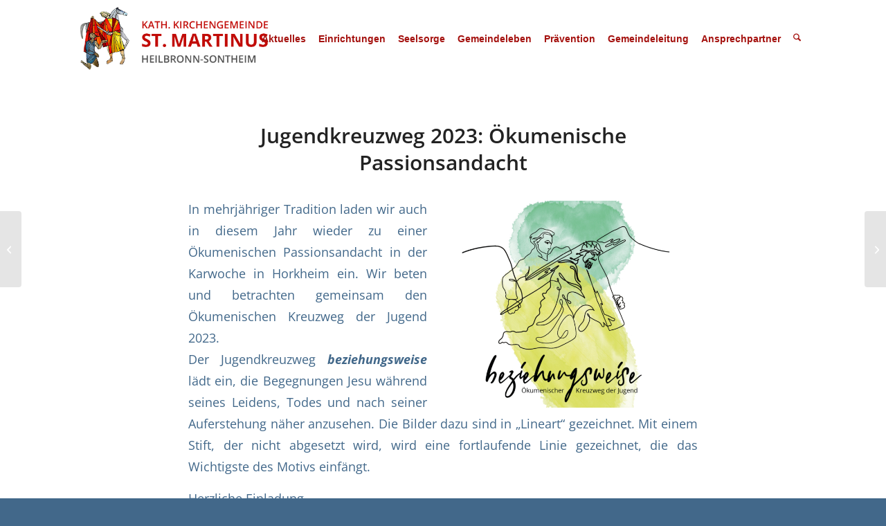

--- FILE ---
content_type: text/html; charset=UTF-8
request_url: https://martinus-hn.de/jugendkreuzweg-2023-oekumenische-passionsandacht/
body_size: 99783
content:
<!DOCTYPE html>
<html lang="de" class="html_stretched responsive av-preloader-disabled  html_header_top html_logo_left html_main_nav_header html_menu_right html_custom html_header_sticky html_header_shrinking html_mobile_menu_tablet html_header_searchicon html_content_align_center html_header_unstick_top_disabled html_header_stretch_disabled html_minimal_header html_av-overlay-full html_av-submenu-noclone html_entry_id_27038 av-cookies-no-cookie-consent av-no-preview av-default-lightbox html_text_menu_active av-mobile-menu-switch-default">
<head>
<meta charset="UTF-8" />
<meta name="robots" content="index, follow" />


<!-- mobile setting -->
<meta name="viewport" content="width=device-width, initial-scale=1">

<!-- Scripts/CSS and wp_head hook -->
<title>Jugendkreuzweg 2023: Ökumenische Passionsandacht &#8211; St. Martinus Heilbronn-Sontheim</title>
<meta name='robots' content='max-image-preview:large' />
<link rel="alternate" type="application/rss+xml" title="St. Martinus Heilbronn-Sontheim &raquo; Feed" href="https://martinus-hn.de/feed/" />
<link rel="alternate" type="application/rss+xml" title="St. Martinus Heilbronn-Sontheim &raquo; Kommentar-Feed" href="https://martinus-hn.de/comments/feed/" />
<link rel="alternate" type="text/calendar" title="St. Martinus Heilbronn-Sontheim &raquo; iCal Feed" href="https://martinus-hn.de/kalender/?ical=1" />
<link rel="alternate" title="oEmbed (JSON)" type="application/json+oembed" href="https://martinus-hn.de/wp-json/oembed/1.0/embed?url=https%3A%2F%2Fmartinus-hn.de%2Fjugendkreuzweg-2023-oekumenische-passionsandacht%2F" />
<link rel="alternate" title="oEmbed (XML)" type="text/xml+oembed" href="https://martinus-hn.de/wp-json/oembed/1.0/embed?url=https%3A%2F%2Fmartinus-hn.de%2Fjugendkreuzweg-2023-oekumenische-passionsandacht%2F&#038;format=xml" />
<style id='wp-img-auto-sizes-contain-inline-css' type='text/css'>
img:is([sizes=auto i],[sizes^="auto," i]){contain-intrinsic-size:3000px 1500px}
/*# sourceURL=wp-img-auto-sizes-contain-inline-css */
</style>
<link rel='stylesheet' id='avia-grid-css' href='https://martinus-hn.de/wp-content/themes/webvisio-main/css/grid.css?ver=7.1.1' type='text/css' media='all' />
<link rel='stylesheet' id='avia-base-css' href='https://martinus-hn.de/wp-content/themes/webvisio-main/css/base.css?ver=7.1.1' type='text/css' media='all' />
<link rel='stylesheet' id='avia-layout-css' href='https://martinus-hn.de/wp-content/themes/webvisio-main/css/layout.css?ver=7.1.1' type='text/css' media='all' />
<link rel='stylesheet' id='avia-module-audioplayer-css' href='https://martinus-hn.de/wp-content/themes/webvisio-main/config-templatebuilder/avia-shortcodes/audio-player/audio-player.css?ver=7.1.1' type='text/css' media='all' />
<link rel='stylesheet' id='avia-module-blog-css' href='https://martinus-hn.de/wp-content/themes/webvisio-main/config-templatebuilder/avia-shortcodes/blog/blog.css?ver=7.1.1' type='text/css' media='all' />
<link rel='stylesheet' id='avia-module-postslider-css' href='https://martinus-hn.de/wp-content/themes/webvisio-main/config-templatebuilder/avia-shortcodes/postslider/postslider.css?ver=7.1.1' type='text/css' media='all' />
<link rel='stylesheet' id='avia-module-button-css' href='https://martinus-hn.de/wp-content/themes/webvisio-main/config-templatebuilder/avia-shortcodes/buttons/buttons.css?ver=7.1.1' type='text/css' media='all' />
<link rel='stylesheet' id='avia-module-buttonrow-css' href='https://martinus-hn.de/wp-content/themes/webvisio-main/config-templatebuilder/avia-shortcodes/buttonrow/buttonrow.css?ver=7.1.1' type='text/css' media='all' />
<link rel='stylesheet' id='avia-module-button-fullwidth-css' href='https://martinus-hn.de/wp-content/themes/webvisio-main/config-templatebuilder/avia-shortcodes/buttons_fullwidth/buttons_fullwidth.css?ver=7.1.1' type='text/css' media='all' />
<link rel='stylesheet' id='avia-module-catalogue-css' href='https://martinus-hn.de/wp-content/themes/webvisio-main/config-templatebuilder/avia-shortcodes/catalogue/catalogue.css?ver=7.1.1' type='text/css' media='all' />
<link rel='stylesheet' id='avia-module-comments-css' href='https://martinus-hn.de/wp-content/themes/webvisio-main/config-templatebuilder/avia-shortcodes/comments/comments.css?ver=7.1.1' type='text/css' media='all' />
<link rel='stylesheet' id='avia-module-contact-css' href='https://martinus-hn.de/wp-content/themes/webvisio-main/config-templatebuilder/avia-shortcodes/contact/contact.css?ver=7.1.1' type='text/css' media='all' />
<link rel='stylesheet' id='avia-module-slideshow-css' href='https://martinus-hn.de/wp-content/themes/webvisio-main/config-templatebuilder/avia-shortcodes/slideshow/slideshow.css?ver=7.1.1' type='text/css' media='all' />
<link rel='stylesheet' id='avia-module-slideshow-contentpartner-css' href='https://martinus-hn.de/wp-content/themes/webvisio-main/config-templatebuilder/avia-shortcodes/contentslider/contentslider.css?ver=7.1.1' type='text/css' media='all' />
<link rel='stylesheet' id='avia-module-countdown-css' href='https://martinus-hn.de/wp-content/themes/webvisio-main/config-templatebuilder/avia-shortcodes/countdown/countdown.css?ver=7.1.1' type='text/css' media='all' />
<link rel='stylesheet' id='avia-module-dynamic-field-css' href='https://martinus-hn.de/wp-content/themes/webvisio-main/config-templatebuilder/avia-shortcodes/dynamic_field/dynamic_field.css?ver=7.1.1' type='text/css' media='all' />
<link rel='stylesheet' id='avia-module-events-upcoming-css' href='https://martinus-hn.de/wp-content/themes/webvisio-main/config-templatebuilder/avia-shortcodes/events_upcoming/events_upcoming.css?ver=7.1.1' type='text/css' media='all' />
<link rel='stylesheet' id='avia-module-gallery-css' href='https://martinus-hn.de/wp-content/themes/webvisio-main/config-templatebuilder/avia-shortcodes/gallery/gallery.css?ver=7.1.1' type='text/css' media='all' />
<link rel='stylesheet' id='avia-module-gallery-hor-css' href='https://martinus-hn.de/wp-content/themes/webvisio-main/config-templatebuilder/avia-shortcodes/gallery_horizontal/gallery_horizontal.css?ver=7.1.1' type='text/css' media='all' />
<link rel='stylesheet' id='avia-module-maps-css' href='https://martinus-hn.de/wp-content/themes/webvisio-main/config-templatebuilder/avia-shortcodes/google_maps/google_maps.css?ver=7.1.1' type='text/css' media='all' />
<link rel='stylesheet' id='avia-module-gridrow-css' href='https://martinus-hn.de/wp-content/themes/webvisio-main/config-templatebuilder/avia-shortcodes/grid_row/grid_row.css?ver=7.1.1' type='text/css' media='all' />
<link rel='stylesheet' id='avia-module-heading-css' href='https://martinus-hn.de/wp-content/themes/webvisio-main/config-templatebuilder/avia-shortcodes/heading/heading.css?ver=7.1.1' type='text/css' media='all' />
<link rel='stylesheet' id='avia-module-rotator-css' href='https://martinus-hn.de/wp-content/themes/webvisio-main/config-templatebuilder/avia-shortcodes/headline_rotator/headline_rotator.css?ver=7.1.1' type='text/css' media='all' />
<link rel='stylesheet' id='avia-module-hr-css' href='https://martinus-hn.de/wp-content/themes/webvisio-main/config-templatebuilder/avia-shortcodes/hr/hr.css?ver=7.1.1' type='text/css' media='all' />
<link rel='stylesheet' id='avia-module-icon-css' href='https://martinus-hn.de/wp-content/themes/webvisio-main/config-templatebuilder/avia-shortcodes/icon/icon.css?ver=7.1.1' type='text/css' media='all' />
<link rel='stylesheet' id='avia-module-icon-circles-css' href='https://martinus-hn.de/wp-content/themes/webvisio-main/config-templatebuilder/avia-shortcodes/icon_circles/icon_circles.css?ver=7.1.1' type='text/css' media='all' />
<link rel='stylesheet' id='avia-module-iconbox-css' href='https://martinus-hn.de/wp-content/themes/webvisio-main/config-templatebuilder/avia-shortcodes/iconbox/iconbox.css?ver=7.1.1' type='text/css' media='all' />
<link rel='stylesheet' id='avia-module-icongrid-css' href='https://martinus-hn.de/wp-content/themes/webvisio-main/config-templatebuilder/avia-shortcodes/icongrid/icongrid.css?ver=7.1.1' type='text/css' media='all' />
<link rel='stylesheet' id='avia-module-iconlist-css' href='https://martinus-hn.de/wp-content/themes/webvisio-main/config-templatebuilder/avia-shortcodes/iconlist/iconlist.css?ver=7.1.1' type='text/css' media='all' />
<link rel='stylesheet' id='avia-module-image-css' href='https://martinus-hn.de/wp-content/themes/webvisio-main/config-templatebuilder/avia-shortcodes/image/image.css?ver=7.1.1' type='text/css' media='all' />
<link rel='stylesheet' id='avia-module-image-diff-css' href='https://martinus-hn.de/wp-content/themes/webvisio-main/config-templatebuilder/avia-shortcodes/image_diff/image_diff.css?ver=7.1.1' type='text/css' media='all' />
<link rel='stylesheet' id='avia-module-hotspot-css' href='https://martinus-hn.de/wp-content/themes/webvisio-main/config-templatebuilder/avia-shortcodes/image_hotspots/image_hotspots.css?ver=7.1.1' type='text/css' media='all' />
<link rel='stylesheet' id='avia-module-sc-lottie-animation-css' href='https://martinus-hn.de/wp-content/themes/webvisio-main/config-templatebuilder/avia-shortcodes/lottie_animation/lottie_animation.css?ver=7.1.1' type='text/css' media='all' />
<link rel='stylesheet' id='avia-module-magazine-css' href='https://martinus-hn.de/wp-content/themes/webvisio-main/config-templatebuilder/avia-shortcodes/magazine/magazine.css?ver=7.1.1' type='text/css' media='all' />
<link rel='stylesheet' id='avia-module-masonry-css' href='https://martinus-hn.de/wp-content/themes/webvisio-main/config-templatebuilder/avia-shortcodes/masonry_entries/masonry_entries.css?ver=7.1.1' type='text/css' media='all' />
<link rel='stylesheet' id='avia-siteloader-css' href='https://martinus-hn.de/wp-content/themes/webvisio-main/css/avia-snippet-site-preloader.css?ver=7.1.1' type='text/css' media='all' />
<link rel='stylesheet' id='avia-module-menu-css' href='https://martinus-hn.de/wp-content/themes/webvisio-main/config-templatebuilder/avia-shortcodes/menu/menu.css?ver=7.1.1' type='text/css' media='all' />
<link rel='stylesheet' id='avia-module-notification-css' href='https://martinus-hn.de/wp-content/themes/webvisio-main/config-templatebuilder/avia-shortcodes/notification/notification.css?ver=7.1.1' type='text/css' media='all' />
<link rel='stylesheet' id='avia-module-numbers-css' href='https://martinus-hn.de/wp-content/themes/webvisio-main/config-templatebuilder/avia-shortcodes/numbers/numbers.css?ver=7.1.1' type='text/css' media='all' />
<link rel='stylesheet' id='avia-module-portfolio-css' href='https://martinus-hn.de/wp-content/themes/webvisio-main/config-templatebuilder/avia-shortcodes/portfolio/portfolio.css?ver=7.1.1' type='text/css' media='all' />
<link rel='stylesheet' id='avia-module-post-metadata-css' href='https://martinus-hn.de/wp-content/themes/webvisio-main/config-templatebuilder/avia-shortcodes/post_metadata/post_metadata.css?ver=7.1.1' type='text/css' media='all' />
<link rel='stylesheet' id='avia-module-progress-bar-css' href='https://martinus-hn.de/wp-content/themes/webvisio-main/config-templatebuilder/avia-shortcodes/progressbar/progressbar.css?ver=7.1.1' type='text/css' media='all' />
<link rel='stylesheet' id='avia-module-promobox-css' href='https://martinus-hn.de/wp-content/themes/webvisio-main/config-templatebuilder/avia-shortcodes/promobox/promobox.css?ver=7.1.1' type='text/css' media='all' />
<link rel='stylesheet' id='avia-sc-search-css' href='https://martinus-hn.de/wp-content/themes/webvisio-main/config-templatebuilder/avia-shortcodes/search/search.css?ver=7.1.1' type='text/css' media='all' />
<link rel='stylesheet' id='avia-module-slideshow-accordion-css' href='https://martinus-hn.de/wp-content/themes/webvisio-main/config-templatebuilder/avia-shortcodes/slideshow_accordion/slideshow_accordion.css?ver=7.1.1' type='text/css' media='all' />
<link rel='stylesheet' id='avia-module-slideshow-feature-image-css' href='https://martinus-hn.de/wp-content/themes/webvisio-main/config-templatebuilder/avia-shortcodes/slideshow_feature_image/slideshow_feature_image.css?ver=7.1.1' type='text/css' media='all' />
<link rel='stylesheet' id='avia-module-slideshow-fullsize-css' href='https://martinus-hn.de/wp-content/themes/webvisio-main/config-templatebuilder/avia-shortcodes/slideshow_fullsize/slideshow_fullsize.css?ver=7.1.1' type='text/css' media='all' />
<link rel='stylesheet' id='avia-module-slideshow-fullscreen-css' href='https://martinus-hn.de/wp-content/themes/webvisio-main/config-templatebuilder/avia-shortcodes/slideshow_fullscreen/slideshow_fullscreen.css?ver=7.1.1' type='text/css' media='all' />
<link rel='stylesheet' id='avia-module-slideshow-ls-css' href='https://martinus-hn.de/wp-content/themes/webvisio-main/config-templatebuilder/avia-shortcodes/slideshow_layerslider/slideshow_layerslider.css?ver=7.1.1' type='text/css' media='all' />
<link rel='stylesheet' id='avia-module-social-css' href='https://martinus-hn.de/wp-content/themes/webvisio-main/config-templatebuilder/avia-shortcodes/social_share/social_share.css?ver=7.1.1' type='text/css' media='all' />
<link rel='stylesheet' id='avia-module-tabsection-css' href='https://martinus-hn.de/wp-content/themes/webvisio-main/config-templatebuilder/avia-shortcodes/tab_section/tab_section.css?ver=7.1.1' type='text/css' media='all' />
<link rel='stylesheet' id='avia-module-table-css' href='https://martinus-hn.de/wp-content/themes/webvisio-main/config-templatebuilder/avia-shortcodes/table/table.css?ver=7.1.1' type='text/css' media='all' />
<link rel='stylesheet' id='avia-module-tabs-css' href='https://martinus-hn.de/wp-content/themes/webvisio-main/config-templatebuilder/avia-shortcodes/tabs/tabs.css?ver=7.1.1' type='text/css' media='all' />
<link rel='stylesheet' id='avia-module-team-css' href='https://martinus-hn.de/wp-content/themes/webvisio-main/config-templatebuilder/avia-shortcodes/team/team.css?ver=7.1.1' type='text/css' media='all' />
<link rel='stylesheet' id='avia-module-testimonials-css' href='https://martinus-hn.de/wp-content/themes/webvisio-main/config-templatebuilder/avia-shortcodes/testimonials/testimonials.css?ver=7.1.1' type='text/css' media='all' />
<link rel='stylesheet' id='avia-module-timeline-css' href='https://martinus-hn.de/wp-content/themes/webvisio-main/config-templatebuilder/avia-shortcodes/timeline/timeline.css?ver=7.1.1' type='text/css' media='all' />
<link rel='stylesheet' id='avia-module-toggles-css' href='https://martinus-hn.de/wp-content/themes/webvisio-main/config-templatebuilder/avia-shortcodes/toggles/toggles.css?ver=7.1.1' type='text/css' media='all' />
<link rel='stylesheet' id='avia-module-video-css' href='https://martinus-hn.de/wp-content/themes/webvisio-main/config-templatebuilder/avia-shortcodes/video/video.css?ver=7.1.1' type='text/css' media='all' />
<link rel='stylesheet' id='tribe-events-pro-mini-calendar-block-styles-css' href='https://martinus-hn.de/wp-content/plugins/events-calendar-pro/src/resources/css/tribe-events-pro-mini-calendar-block.min.css?ver=7.4.2' type='text/css' media='all' />
<style id='wp-emoji-styles-inline-css' type='text/css'>

	img.wp-smiley, img.emoji {
		display: inline !important;
		border: none !important;
		box-shadow: none !important;
		height: 1em !important;
		width: 1em !important;
		margin: 0 0.07em !important;
		vertical-align: -0.1em !important;
		background: none !important;
		padding: 0 !important;
	}
/*# sourceURL=wp-emoji-styles-inline-css */
</style>
<link rel='stylesheet' id='wp-block-library-css' href='https://martinus-hn.de/wp-includes/css/dist/block-library/style.min.css?ver=6.9' type='text/css' media='all' />
<style id='global-styles-inline-css' type='text/css'>
:root{--wp--preset--aspect-ratio--square: 1;--wp--preset--aspect-ratio--4-3: 4/3;--wp--preset--aspect-ratio--3-4: 3/4;--wp--preset--aspect-ratio--3-2: 3/2;--wp--preset--aspect-ratio--2-3: 2/3;--wp--preset--aspect-ratio--16-9: 16/9;--wp--preset--aspect-ratio--9-16: 9/16;--wp--preset--color--black: #000000;--wp--preset--color--cyan-bluish-gray: #abb8c3;--wp--preset--color--white: #ffffff;--wp--preset--color--pale-pink: #f78da7;--wp--preset--color--vivid-red: #cf2e2e;--wp--preset--color--luminous-vivid-orange: #ff6900;--wp--preset--color--luminous-vivid-amber: #fcb900;--wp--preset--color--light-green-cyan: #7bdcb5;--wp--preset--color--vivid-green-cyan: #00d084;--wp--preset--color--pale-cyan-blue: #8ed1fc;--wp--preset--color--vivid-cyan-blue: #0693e3;--wp--preset--color--vivid-purple: #9b51e0;--wp--preset--color--metallic-red: #b02b2c;--wp--preset--color--maximum-yellow-red: #edae44;--wp--preset--color--yellow-sun: #eeee22;--wp--preset--color--palm-leaf: #83a846;--wp--preset--color--aero: #7bb0e7;--wp--preset--color--old-lavender: #745f7e;--wp--preset--color--steel-teal: #5f8789;--wp--preset--color--raspberry-pink: #d65799;--wp--preset--color--medium-turquoise: #4ecac2;--wp--preset--gradient--vivid-cyan-blue-to-vivid-purple: linear-gradient(135deg,rgb(6,147,227) 0%,rgb(155,81,224) 100%);--wp--preset--gradient--light-green-cyan-to-vivid-green-cyan: linear-gradient(135deg,rgb(122,220,180) 0%,rgb(0,208,130) 100%);--wp--preset--gradient--luminous-vivid-amber-to-luminous-vivid-orange: linear-gradient(135deg,rgb(252,185,0) 0%,rgb(255,105,0) 100%);--wp--preset--gradient--luminous-vivid-orange-to-vivid-red: linear-gradient(135deg,rgb(255,105,0) 0%,rgb(207,46,46) 100%);--wp--preset--gradient--very-light-gray-to-cyan-bluish-gray: linear-gradient(135deg,rgb(238,238,238) 0%,rgb(169,184,195) 100%);--wp--preset--gradient--cool-to-warm-spectrum: linear-gradient(135deg,rgb(74,234,220) 0%,rgb(151,120,209) 20%,rgb(207,42,186) 40%,rgb(238,44,130) 60%,rgb(251,105,98) 80%,rgb(254,248,76) 100%);--wp--preset--gradient--blush-light-purple: linear-gradient(135deg,rgb(255,206,236) 0%,rgb(152,150,240) 100%);--wp--preset--gradient--blush-bordeaux: linear-gradient(135deg,rgb(254,205,165) 0%,rgb(254,45,45) 50%,rgb(107,0,62) 100%);--wp--preset--gradient--luminous-dusk: linear-gradient(135deg,rgb(255,203,112) 0%,rgb(199,81,192) 50%,rgb(65,88,208) 100%);--wp--preset--gradient--pale-ocean: linear-gradient(135deg,rgb(255,245,203) 0%,rgb(182,227,212) 50%,rgb(51,167,181) 100%);--wp--preset--gradient--electric-grass: linear-gradient(135deg,rgb(202,248,128) 0%,rgb(113,206,126) 100%);--wp--preset--gradient--midnight: linear-gradient(135deg,rgb(2,3,129) 0%,rgb(40,116,252) 100%);--wp--preset--font-size--small: 1rem;--wp--preset--font-size--medium: 1.125rem;--wp--preset--font-size--large: 1.75rem;--wp--preset--font-size--x-large: clamp(1.75rem, 3vw, 2.25rem);--wp--preset--spacing--20: 0.44rem;--wp--preset--spacing--30: 0.67rem;--wp--preset--spacing--40: 1rem;--wp--preset--spacing--50: 1.5rem;--wp--preset--spacing--60: 2.25rem;--wp--preset--spacing--70: 3.38rem;--wp--preset--spacing--80: 5.06rem;--wp--preset--shadow--natural: 6px 6px 9px rgba(0, 0, 0, 0.2);--wp--preset--shadow--deep: 12px 12px 50px rgba(0, 0, 0, 0.4);--wp--preset--shadow--sharp: 6px 6px 0px rgba(0, 0, 0, 0.2);--wp--preset--shadow--outlined: 6px 6px 0px -3px rgb(255, 255, 255), 6px 6px rgb(0, 0, 0);--wp--preset--shadow--crisp: 6px 6px 0px rgb(0, 0, 0);}:root { --wp--style--global--content-size: 800px;--wp--style--global--wide-size: 1130px; }:where(body) { margin: 0; }.wp-site-blocks > .alignleft { float: left; margin-right: 2em; }.wp-site-blocks > .alignright { float: right; margin-left: 2em; }.wp-site-blocks > .aligncenter { justify-content: center; margin-left: auto; margin-right: auto; }:where(.is-layout-flex){gap: 0.5em;}:where(.is-layout-grid){gap: 0.5em;}.is-layout-flow > .alignleft{float: left;margin-inline-start: 0;margin-inline-end: 2em;}.is-layout-flow > .alignright{float: right;margin-inline-start: 2em;margin-inline-end: 0;}.is-layout-flow > .aligncenter{margin-left: auto !important;margin-right: auto !important;}.is-layout-constrained > .alignleft{float: left;margin-inline-start: 0;margin-inline-end: 2em;}.is-layout-constrained > .alignright{float: right;margin-inline-start: 2em;margin-inline-end: 0;}.is-layout-constrained > .aligncenter{margin-left: auto !important;margin-right: auto !important;}.is-layout-constrained > :where(:not(.alignleft):not(.alignright):not(.alignfull)){max-width: var(--wp--style--global--content-size);margin-left: auto !important;margin-right: auto !important;}.is-layout-constrained > .alignwide{max-width: var(--wp--style--global--wide-size);}body .is-layout-flex{display: flex;}.is-layout-flex{flex-wrap: wrap;align-items: center;}.is-layout-flex > :is(*, div){margin: 0;}body .is-layout-grid{display: grid;}.is-layout-grid > :is(*, div){margin: 0;}body{padding-top: 0px;padding-right: 0px;padding-bottom: 0px;padding-left: 0px;}a:where(:not(.wp-element-button)){text-decoration: underline;}:root :where(.wp-element-button, .wp-block-button__link){background-color: #32373c;border-width: 0;color: #fff;font-family: inherit;font-size: inherit;font-style: inherit;font-weight: inherit;letter-spacing: inherit;line-height: inherit;padding-top: calc(0.667em + 2px);padding-right: calc(1.333em + 2px);padding-bottom: calc(0.667em + 2px);padding-left: calc(1.333em + 2px);text-decoration: none;text-transform: inherit;}.has-black-color{color: var(--wp--preset--color--black) !important;}.has-cyan-bluish-gray-color{color: var(--wp--preset--color--cyan-bluish-gray) !important;}.has-white-color{color: var(--wp--preset--color--white) !important;}.has-pale-pink-color{color: var(--wp--preset--color--pale-pink) !important;}.has-vivid-red-color{color: var(--wp--preset--color--vivid-red) !important;}.has-luminous-vivid-orange-color{color: var(--wp--preset--color--luminous-vivid-orange) !important;}.has-luminous-vivid-amber-color{color: var(--wp--preset--color--luminous-vivid-amber) !important;}.has-light-green-cyan-color{color: var(--wp--preset--color--light-green-cyan) !important;}.has-vivid-green-cyan-color{color: var(--wp--preset--color--vivid-green-cyan) !important;}.has-pale-cyan-blue-color{color: var(--wp--preset--color--pale-cyan-blue) !important;}.has-vivid-cyan-blue-color{color: var(--wp--preset--color--vivid-cyan-blue) !important;}.has-vivid-purple-color{color: var(--wp--preset--color--vivid-purple) !important;}.has-metallic-red-color{color: var(--wp--preset--color--metallic-red) !important;}.has-maximum-yellow-red-color{color: var(--wp--preset--color--maximum-yellow-red) !important;}.has-yellow-sun-color{color: var(--wp--preset--color--yellow-sun) !important;}.has-palm-leaf-color{color: var(--wp--preset--color--palm-leaf) !important;}.has-aero-color{color: var(--wp--preset--color--aero) !important;}.has-old-lavender-color{color: var(--wp--preset--color--old-lavender) !important;}.has-steel-teal-color{color: var(--wp--preset--color--steel-teal) !important;}.has-raspberry-pink-color{color: var(--wp--preset--color--raspberry-pink) !important;}.has-medium-turquoise-color{color: var(--wp--preset--color--medium-turquoise) !important;}.has-black-background-color{background-color: var(--wp--preset--color--black) !important;}.has-cyan-bluish-gray-background-color{background-color: var(--wp--preset--color--cyan-bluish-gray) !important;}.has-white-background-color{background-color: var(--wp--preset--color--white) !important;}.has-pale-pink-background-color{background-color: var(--wp--preset--color--pale-pink) !important;}.has-vivid-red-background-color{background-color: var(--wp--preset--color--vivid-red) !important;}.has-luminous-vivid-orange-background-color{background-color: var(--wp--preset--color--luminous-vivid-orange) !important;}.has-luminous-vivid-amber-background-color{background-color: var(--wp--preset--color--luminous-vivid-amber) !important;}.has-light-green-cyan-background-color{background-color: var(--wp--preset--color--light-green-cyan) !important;}.has-vivid-green-cyan-background-color{background-color: var(--wp--preset--color--vivid-green-cyan) !important;}.has-pale-cyan-blue-background-color{background-color: var(--wp--preset--color--pale-cyan-blue) !important;}.has-vivid-cyan-blue-background-color{background-color: var(--wp--preset--color--vivid-cyan-blue) !important;}.has-vivid-purple-background-color{background-color: var(--wp--preset--color--vivid-purple) !important;}.has-metallic-red-background-color{background-color: var(--wp--preset--color--metallic-red) !important;}.has-maximum-yellow-red-background-color{background-color: var(--wp--preset--color--maximum-yellow-red) !important;}.has-yellow-sun-background-color{background-color: var(--wp--preset--color--yellow-sun) !important;}.has-palm-leaf-background-color{background-color: var(--wp--preset--color--palm-leaf) !important;}.has-aero-background-color{background-color: var(--wp--preset--color--aero) !important;}.has-old-lavender-background-color{background-color: var(--wp--preset--color--old-lavender) !important;}.has-steel-teal-background-color{background-color: var(--wp--preset--color--steel-teal) !important;}.has-raspberry-pink-background-color{background-color: var(--wp--preset--color--raspberry-pink) !important;}.has-medium-turquoise-background-color{background-color: var(--wp--preset--color--medium-turquoise) !important;}.has-black-border-color{border-color: var(--wp--preset--color--black) !important;}.has-cyan-bluish-gray-border-color{border-color: var(--wp--preset--color--cyan-bluish-gray) !important;}.has-white-border-color{border-color: var(--wp--preset--color--white) !important;}.has-pale-pink-border-color{border-color: var(--wp--preset--color--pale-pink) !important;}.has-vivid-red-border-color{border-color: var(--wp--preset--color--vivid-red) !important;}.has-luminous-vivid-orange-border-color{border-color: var(--wp--preset--color--luminous-vivid-orange) !important;}.has-luminous-vivid-amber-border-color{border-color: var(--wp--preset--color--luminous-vivid-amber) !important;}.has-light-green-cyan-border-color{border-color: var(--wp--preset--color--light-green-cyan) !important;}.has-vivid-green-cyan-border-color{border-color: var(--wp--preset--color--vivid-green-cyan) !important;}.has-pale-cyan-blue-border-color{border-color: var(--wp--preset--color--pale-cyan-blue) !important;}.has-vivid-cyan-blue-border-color{border-color: var(--wp--preset--color--vivid-cyan-blue) !important;}.has-vivid-purple-border-color{border-color: var(--wp--preset--color--vivid-purple) !important;}.has-metallic-red-border-color{border-color: var(--wp--preset--color--metallic-red) !important;}.has-maximum-yellow-red-border-color{border-color: var(--wp--preset--color--maximum-yellow-red) !important;}.has-yellow-sun-border-color{border-color: var(--wp--preset--color--yellow-sun) !important;}.has-palm-leaf-border-color{border-color: var(--wp--preset--color--palm-leaf) !important;}.has-aero-border-color{border-color: var(--wp--preset--color--aero) !important;}.has-old-lavender-border-color{border-color: var(--wp--preset--color--old-lavender) !important;}.has-steel-teal-border-color{border-color: var(--wp--preset--color--steel-teal) !important;}.has-raspberry-pink-border-color{border-color: var(--wp--preset--color--raspberry-pink) !important;}.has-medium-turquoise-border-color{border-color: var(--wp--preset--color--medium-turquoise) !important;}.has-vivid-cyan-blue-to-vivid-purple-gradient-background{background: var(--wp--preset--gradient--vivid-cyan-blue-to-vivid-purple) !important;}.has-light-green-cyan-to-vivid-green-cyan-gradient-background{background: var(--wp--preset--gradient--light-green-cyan-to-vivid-green-cyan) !important;}.has-luminous-vivid-amber-to-luminous-vivid-orange-gradient-background{background: var(--wp--preset--gradient--luminous-vivid-amber-to-luminous-vivid-orange) !important;}.has-luminous-vivid-orange-to-vivid-red-gradient-background{background: var(--wp--preset--gradient--luminous-vivid-orange-to-vivid-red) !important;}.has-very-light-gray-to-cyan-bluish-gray-gradient-background{background: var(--wp--preset--gradient--very-light-gray-to-cyan-bluish-gray) !important;}.has-cool-to-warm-spectrum-gradient-background{background: var(--wp--preset--gradient--cool-to-warm-spectrum) !important;}.has-blush-light-purple-gradient-background{background: var(--wp--preset--gradient--blush-light-purple) !important;}.has-blush-bordeaux-gradient-background{background: var(--wp--preset--gradient--blush-bordeaux) !important;}.has-luminous-dusk-gradient-background{background: var(--wp--preset--gradient--luminous-dusk) !important;}.has-pale-ocean-gradient-background{background: var(--wp--preset--gradient--pale-ocean) !important;}.has-electric-grass-gradient-background{background: var(--wp--preset--gradient--electric-grass) !important;}.has-midnight-gradient-background{background: var(--wp--preset--gradient--midnight) !important;}.has-small-font-size{font-size: var(--wp--preset--font-size--small) !important;}.has-medium-font-size{font-size: var(--wp--preset--font-size--medium) !important;}.has-large-font-size{font-size: var(--wp--preset--font-size--large) !important;}.has-x-large-font-size{font-size: var(--wp--preset--font-size--x-large) !important;}
/*# sourceURL=global-styles-inline-css */
</style>

<link rel='stylesheet' id='cryptx-styles-css' href='https://martinus-hn.de/wp-content/plugins/cryptx/css/cryptx.css?ver=4.0.10' type='text/css' media='all' />
<link rel='stylesheet' id='avia-scs-css' href='https://martinus-hn.de/wp-content/themes/webvisio-main/css/shortcodes.css?ver=7.1.1' type='text/css' media='all' />
<link rel='stylesheet' id='avia-fold-unfold-css' href='https://martinus-hn.de/wp-content/themes/webvisio-main/css/avia-snippet-fold-unfold.css?ver=7.1.1' type='text/css' media='all' />
<link rel='stylesheet' id='avia-popup-css-css' href='https://martinus-hn.de/wp-content/themes/webvisio-main/js/aviapopup/magnific-popup.min.css?ver=7.1.1' type='text/css' media='screen' />
<link rel='stylesheet' id='avia-lightbox-css' href='https://martinus-hn.de/wp-content/themes/webvisio-main/css/avia-snippet-lightbox.css?ver=7.1.1' type='text/css' media='screen' />
<link rel='stylesheet' id='avia-widget-css-css' href='https://martinus-hn.de/wp-content/themes/webvisio-main/css/avia-snippet-widget.css?ver=7.1.1' type='text/css' media='screen' />
<link rel='stylesheet' id='avia-dynamic-css' href='https://martinus-hn.de/wp-content/uploads/dynamic_avia/webvisio.css?ver=694b51a6336f3' type='text/css' media='all' />
<link rel='stylesheet' id='avia-custom-css' href='https://martinus-hn.de/wp-content/themes/webvisio-main/css/custom.css?ver=7.1.1' type='text/css' media='all' />
<link rel='stylesheet' id='avia-style-css' href='https://martinus-hn.de/wp-content/themes/webvisio-child/style.css?ver=7.1.1' type='text/css' media='all' />
<link rel='stylesheet' id='avia-events-cal-css' href='https://martinus-hn.de/wp-content/themes/webvisio-main/config-events-calendar/event-mod.css?ver=7.1.1' type='text/css' media='all' />
<script type="text/javascript" src="https://martinus-hn.de/wp-includes/js/jquery/jquery.min.js?ver=3.7.1" id="jquery-core-js"></script>
<script type="text/javascript" src="https://martinus-hn.de/wp-includes/js/jquery/jquery-migrate.min.js?ver=3.4.1" id="jquery-migrate-js"></script>
<script type="text/javascript" id="cryptx-js-js-extra">
/* <![CDATA[ */
var cryptxConfig = {"iterations":"10000","keyLength":"32","ivLength":"16","saltLength":"16","cipher":"aes-256-gcm"};
//# sourceURL=cryptx-js-js-extra
/* ]]> */
</script>
<script type="text/javascript" src="https://martinus-hn.de/wp-content/plugins/cryptx/js/cryptx.min.js?ver=4.0.10" id="cryptx-js-js"></script>
<script type="text/javascript" src="https://martinus-hn.de/wp-content/themes/webvisio-main/js/avia-js.js?ver=7.1.1" id="avia-js-js"></script>
<script type="text/javascript" src="https://martinus-hn.de/wp-content/themes/webvisio-main/js/avia-compat.js?ver=7.1.1" id="avia-compat-js"></script>
<link rel="https://api.w.org/" href="https://martinus-hn.de/wp-json/" /><link rel="alternate" title="JSON" type="application/json" href="https://martinus-hn.de/wp-json/wp/v2/posts/27038" /><link rel="EditURI" type="application/rsd+xml" title="RSD" href="https://martinus-hn.de/xmlrpc.php?rsd" />
<meta name="generator" content="WordPress 6.9" />
<link rel="canonical" href="https://martinus-hn.de/jugendkreuzweg-2023-oekumenische-passionsandacht/" />
<link rel='shortlink' href='https://martinus-hn.de/?p=27038' />
<meta name="tec-api-version" content="v1"><meta name="tec-api-origin" content="https://martinus-hn.de"><link rel="alternate" href="https://martinus-hn.de/wp-json/tribe/events/v1/" /><!-- Analytics by WP Statistics - https://wp-statistics.com -->

<link rel="icon" href="http://martinus-hn.de/wp-content/uploads/2019/04/Martinus_neu.png" type="image/png">
<!--[if lt IE 9]><script src="https://martinus-hn.de/wp-content/themes/webvisio-main/js/html5shiv.js"></script><![endif]--><link rel="profile" href="https://gmpg.org/xfn/11" />
<link rel="alternate" type="application/rss+xml" title="St. Martinus Heilbronn-Sontheim RSS2 Feed" href="https://martinus-hn.de/feed/" />
<link rel="pingback" href="https://martinus-hn.de/xmlrpc.php" />

<style type='text/css' media='screen'>
 #top #header_main > .container, #top #header_main > .container .main_menu  .av-main-nav > li > a, #top #header_main #menu-item-shop .cart_dropdown_link{ height:113px; line-height: 113px; }
 .html_top_nav_header .av-logo-container{ height:113px;  }
 .html_header_top.html_header_sticky #top #wrap_all #main{ padding-top:111px; } 
</style>
<style type="text/css">
		@font-face {font-family: 'entypo-fontello-enfold'; font-weight: normal; font-style: normal; font-display: auto;
		src: url('https://martinus-hn.de/wp-content/themes/webvisio-main/config-templatebuilder/avia-template-builder/assets/fonts/entypo-fontello-enfold/entypo-fontello-enfold.woff2') format('woff2'),
		url('https://martinus-hn.de/wp-content/themes/webvisio-main/config-templatebuilder/avia-template-builder/assets/fonts/entypo-fontello-enfold/entypo-fontello-enfold.woff') format('woff'),
		url('https://martinus-hn.de/wp-content/themes/webvisio-main/config-templatebuilder/avia-template-builder/assets/fonts/entypo-fontello-enfold/entypo-fontello-enfold.ttf') format('truetype'),
		url('https://martinus-hn.de/wp-content/themes/webvisio-main/config-templatebuilder/avia-template-builder/assets/fonts/entypo-fontello-enfold/entypo-fontello-enfold.svg#entypo-fontello-enfold') format('svg'),
		url('https://martinus-hn.de/wp-content/themes/webvisio-main/config-templatebuilder/avia-template-builder/assets/fonts/entypo-fontello-enfold/entypo-fontello-enfold.eot'),
		url('https://martinus-hn.de/wp-content/themes/webvisio-main/config-templatebuilder/avia-template-builder/assets/fonts/entypo-fontello-enfold/entypo-fontello-enfold.eot?#iefix') format('embedded-opentype');
		}

		#top .avia-font-entypo-fontello-enfold, body .avia-font-entypo-fontello-enfold, html body [data-av_iconfont='entypo-fontello-enfold']:before{ font-family: 'entypo-fontello-enfold'; }
		
		@font-face {font-family: 'entypo-fontello'; font-weight: normal; font-style: normal; font-display: auto;
		src: url('https://martinus-hn.de/wp-content/themes/webvisio-main/config-templatebuilder/avia-template-builder/assets/fonts/entypo-fontello/entypo-fontello.woff2') format('woff2'),
		url('https://martinus-hn.de/wp-content/themes/webvisio-main/config-templatebuilder/avia-template-builder/assets/fonts/entypo-fontello/entypo-fontello.woff') format('woff'),
		url('https://martinus-hn.de/wp-content/themes/webvisio-main/config-templatebuilder/avia-template-builder/assets/fonts/entypo-fontello/entypo-fontello.ttf') format('truetype'),
		url('https://martinus-hn.de/wp-content/themes/webvisio-main/config-templatebuilder/avia-template-builder/assets/fonts/entypo-fontello/entypo-fontello.svg#entypo-fontello') format('svg'),
		url('https://martinus-hn.de/wp-content/themes/webvisio-main/config-templatebuilder/avia-template-builder/assets/fonts/entypo-fontello/entypo-fontello.eot'),
		url('https://martinus-hn.de/wp-content/themes/webvisio-main/config-templatebuilder/avia-template-builder/assets/fonts/entypo-fontello/entypo-fontello.eot?#iefix') format('embedded-opentype');
		}

		#top .avia-font-entypo-fontello, body .avia-font-entypo-fontello, html body [data-av_iconfont='entypo-fontello']:before{ font-family: 'entypo-fontello'; }
		
		@font-face {font-family: 'justice'; font-weight: normal; font-style: normal; font-display: auto;
		src: url('https://martinus-hn.de/wp-content/uploads/avia_fonts/justice/justice.woff2') format('woff2'),
		url('https://martinus-hn.de/wp-content/uploads/avia_fonts/justice/justice.woff') format('woff'),
		url('https://martinus-hn.de/wp-content/uploads/avia_fonts/justice/justice.ttf') format('truetype'),
		url('https://martinus-hn.de/wp-content/uploads/avia_fonts/justice/justice.svg#justice') format('svg'),
		url('https://martinus-hn.de/wp-content/uploads/avia_fonts/justice/justice.eot'),
		url('https://martinus-hn.de/wp-content/uploads/avia_fonts/justice/justice.eot?#iefix') format('embedded-opentype');
		}

		#top .avia-font-justice, body .avia-font-justice, html body [data-av_iconfont='justice']:before{ font-family: 'justice'; }
		</style>

<!--
Debugging Info for Theme support: 

Theme: Enfold
Version: 7.1.1
Installed: webvisio-main
AviaFramework Version: 5.6
AviaBuilder Version: 6.0
aviaElementManager Version: 1.0.1
- - - - - - - - - - -
ChildTheme: webvisio
ChildTheme Version: 1.0
ChildTheme Installed: webvisio-main

- - - - - - - - - - -
ML:256-PU:110-PLA:9
WP:6.9
Compress: CSS:disabled - JS:disabled
Updates: disabled
PLAu:8
-->
</head>

<body id="top" class="wp-singular post-template-default single single-post postid-27038 single-format-standard wp-theme-webvisio-main wp-child-theme-webvisio-child stretched no_sidebar_border rtl_columns av-curtain-numeric opensans-custom opensans tribe-no-js page-template-webvisio post-type-post category-aktuelles avia-responsive-images-support" itemscope="itemscope" itemtype="https://schema.org/WebPage" >

	
	<div id='wrap_all'>

	
<header id='header' class='all_colors header_color light_bg_color  av_header_top av_logo_left av_main_nav_header av_menu_right av_custom av_header_sticky av_header_shrinking av_header_stretch_disabled av_mobile_menu_tablet av_header_searchicon av_header_unstick_top_disabled av_minimal_header av_bottom_nav_disabled  av_header_border_disabled' aria-label="Header" data-av_shrink_factor='50' role="banner" itemscope="itemscope" itemtype="https://schema.org/WPHeader" >

		<div  id='header_main' class='container_wrap container_wrap_logo'>

        <div class='container av-logo-container'><div class='inner-container'><span class='logo avia-standard-logo'><a href='https://martinus-hn.de/' class='' aria-label='St. Martinus Heilbronn-Sontheim' ><img src="https://martinus-hn.de/wp-content/uploads/2019/04/Logo-St-Martinus-Heilbronn-Sontheim-4.png" srcset="https://martinus-hn.de/wp-content/uploads/2019/04/Logo-St-Martinus-Heilbronn-Sontheim-4.png 828w, https://martinus-hn.de/wp-content/uploads/2019/04/Logo-St-Martinus-Heilbronn-Sontheim-4-300x123.png 300w, https://martinus-hn.de/wp-content/uploads/2019/04/Logo-St-Martinus-Heilbronn-Sontheim-4-768x316.png 768w, https://martinus-hn.de/wp-content/uploads/2019/04/Logo-St-Martinus-Heilbronn-Sontheim-4-705x290.png 705w, https://martinus-hn.de/wp-content/uploads/2019/04/Logo-St-Martinus-Heilbronn-Sontheim-4-450x185.png 450w" sizes="(max-width: 828px) 100vw, 828px" height="100" width="300" alt='St. Martinus Heilbronn-Sontheim' title='' /></a></span><nav class='main_menu' data-selectname='Wähle eine Seite'  role="navigation" itemscope="itemscope" itemtype="https://schema.org/SiteNavigationElement" ><div class="avia-menu av-main-nav-wrap"><ul role="menu" class="menu av-main-nav" id="avia-menu"><li role="menuitem" id="menu-item-13019" class="menu-item menu-item-type-custom menu-item-object-custom menu-item-has-children menu-item-top-level menu-item-top-level-1"><a href="#" itemprop="url" tabindex="0"><span class="avia-bullet"></span><span class="avia-menu-text">Aktuelles</span><span class="avia-menu-fx"><span class="avia-arrow-wrap"><span class="avia-arrow"></span></span></span></a>


<ul class="sub-menu">
	<li role="menuitem" id="menu-item-13026" class="menu-item menu-item-type-post_type menu-item-object-page"><a href="https://martinus-hn.de/gottesdienste/" itemprop="url" tabindex="0"><span class="avia-bullet"></span><span class="avia-menu-text">Gottesdienste</span></a></li>
	<li role="menuitem" id="menu-item-13025" class="menu-item menu-item-type-custom menu-item-object-custom"><a href="http://martinus-hn.de/kalender/" itemprop="url" tabindex="0"><span class="avia-bullet"></span><span class="avia-menu-text">Kalender</span></a></li>
	<li role="menuitem" id="menu-item-13078" class="menu-item menu-item-type-post_type menu-item-object-page"><a href="https://martinus-hn.de/kirchenblatt-und-gemeindebrief/" itemprop="url" tabindex="0"><span class="avia-bullet"></span><span class="avia-menu-text">Kirchenblatt und Gemeindebrief</span></a></li>
	<li role="menuitem" id="menu-item-13384" class="menu-item menu-item-type-post_type menu-item-object-page"><a href="https://martinus-hn.de/berichte-und-meldungen/" itemprop="url" tabindex="0"><span class="avia-bullet"></span><span class="avia-menu-text">Berichte und Meldungen</span></a></li>
	<li role="menuitem" id="menu-item-28984" class="menu-item menu-item-type-post_type menu-item-object-page"><a href="https://martinus-hn.de/sternsingeraktion/" itemprop="url" tabindex="0"><span class="avia-bullet"></span><span class="avia-menu-text">Sternsingeraktion</span></a></li>
</ul>
</li>
<li role="menuitem" id="menu-item-13020" class="menu-item menu-item-type-custom menu-item-object-custom menu-item-has-children menu-item-top-level menu-item-top-level-2"><a href="#" itemprop="url" tabindex="0"><span class="avia-bullet"></span><span class="avia-menu-text">Einrichtungen</span><span class="avia-menu-fx"><span class="avia-arrow-wrap"><span class="avia-arrow"></span></span></span></a>


<ul class="sub-menu">
	<li role="menuitem" id="menu-item-13082" class="menu-item menu-item-type-post_type menu-item-object-page"><a href="https://martinus-hn.de/kirchen/" itemprop="url" tabindex="0"><span class="avia-bullet"></span><span class="avia-menu-text">Kirchen</span></a></li>
	<li role="menuitem" id="menu-item-13083" class="menu-item menu-item-type-post_type menu-item-object-page"><a href="https://martinus-hn.de/gemeindehaeuser/" itemprop="url" tabindex="0"><span class="avia-bullet"></span><span class="avia-menu-text">Gemeindehäuser</span></a></li>
	<li role="menuitem" id="menu-item-13085" class="menu-item menu-item-type-post_type menu-item-object-page"><a href="https://martinus-hn.de/pfarrbuero/" itemprop="url" tabindex="0"><span class="avia-bullet"></span><span class="avia-menu-text">Pfarrbüro</span></a></li>
	<li role="menuitem" id="menu-item-13086" class="menu-item menu-item-type-post_type menu-item-object-page"><a href="https://martinus-hn.de/kindertagesstaetten/" itemprop="url" tabindex="0"><span class="avia-bullet"></span><span class="avia-menu-text">Kindertagesstätten</span></a></li>
	<li role="menuitem" id="menu-item-13084" class="menu-item menu-item-type-post_type menu-item-object-page"><a href="https://martinus-hn.de/pfarrbuecherei/" itemprop="url" tabindex="0"><span class="avia-bullet"></span><span class="avia-menu-text">Pfarrbücherei</span></a></li>
</ul>
</li>
<li role="menuitem" id="menu-item-13021" class="menu-item menu-item-type-custom menu-item-object-custom menu-item-has-children menu-item-top-level menu-item-top-level-3"><a href="#" itemprop="url" tabindex="0"><span class="avia-bullet"></span><span class="avia-menu-text">Seelsorge</span><span class="avia-menu-fx"><span class="avia-arrow-wrap"><span class="avia-arrow"></span></span></span></a>


<ul class="sub-menu">
	<li role="menuitem" id="menu-item-13087" class="menu-item menu-item-type-post_type menu-item-object-page"><a href="https://martinus-hn.de/taufe/" itemprop="url" tabindex="0"><span class="avia-bullet"></span><span class="avia-menu-text">Taufe</span></a></li>
	<li role="menuitem" id="menu-item-13088" class="menu-item menu-item-type-post_type menu-item-object-page"><a href="https://martinus-hn.de/erstkommunion/" itemprop="url" tabindex="0"><span class="avia-bullet"></span><span class="avia-menu-text">Erstkommunion</span></a></li>
	<li role="menuitem" id="menu-item-13089" class="menu-item menu-item-type-post_type menu-item-object-page"><a href="https://martinus-hn.de/firmung/" itemprop="url" tabindex="0"><span class="avia-bullet"></span><span class="avia-menu-text">Firmung</span></a></li>
	<li role="menuitem" id="menu-item-13090" class="menu-item menu-item-type-post_type menu-item-object-page"><a href="https://martinus-hn.de/ehe-und-jubilaeen/" itemprop="url" tabindex="0"><span class="avia-bullet"></span><span class="avia-menu-text">Ehe und Jubiläen</span></a></li>
	<li role="menuitem" id="menu-item-13091" class="menu-item menu-item-type-post_type menu-item-object-page"><a href="https://martinus-hn.de/krankensalbung/" itemprop="url" tabindex="0"><span class="avia-bullet"></span><span class="avia-menu-text">Krankensalbung</span></a></li>
	<li role="menuitem" id="menu-item-13093" class="menu-item menu-item-type-post_type menu-item-object-page"><a href="https://martinus-hn.de/trauerfall-beerdigung/" itemprop="url" tabindex="0"><span class="avia-bullet"></span><span class="avia-menu-text">Trauerfall/Beerdigung</span></a></li>
	<li role="menuitem" id="menu-item-13094" class="menu-item menu-item-type-post_type menu-item-object-page"><a href="https://martinus-hn.de/versoehnung-beichte/" itemprop="url" tabindex="0"><span class="avia-bullet"></span><span class="avia-menu-text">Versöhnung/Beichte</span></a></li>
	<li role="menuitem" id="menu-item-13092" class="menu-item menu-item-type-post_type menu-item-object-page"><a href="https://martinus-hn.de/krankenkommunion/" itemprop="url" tabindex="0"><span class="avia-bullet"></span><span class="avia-menu-text">Hauskommunion</span></a></li>
	<li role="menuitem" id="menu-item-13105" class="menu-item menu-item-type-post_type menu-item-object-page"><a href="https://martinus-hn.de/besuchsdienste/" itemprop="url" tabindex="0"><span class="avia-bullet"></span><span class="avia-menu-text">Besuchsdienste</span></a></li>
	<li role="menuitem" id="menu-item-13095" class="menu-item menu-item-type-post_type menu-item-object-page"><a href="https://martinus-hn.de/gespraeche/" itemprop="url" tabindex="0"><span class="avia-bullet"></span><span class="avia-menu-text">Gespräche</span></a></li>
</ul>
</li>
<li role="menuitem" id="menu-item-13022" class="menu-item menu-item-type-custom menu-item-object-custom menu-item-has-children menu-item-top-level menu-item-top-level-4"><a href="#" itemprop="url" tabindex="0"><span class="avia-bullet"></span><span class="avia-menu-text">Gemeindeleben</span><span class="avia-menu-fx"><span class="avia-arrow-wrap"><span class="avia-arrow"></span></span></span></a>


<ul class="sub-menu">
	<li role="menuitem" id="menu-item-13096" class="menu-item menu-item-type-post_type menu-item-object-page"><a href="https://martinus-hn.de/kinder-und-junge-familien/" itemprop="url" tabindex="0"><span class="avia-bullet"></span><span class="avia-menu-text">Kinder und junge Familien</span></a></li>
	<li role="menuitem" id="menu-item-13097" class="menu-item menu-item-type-post_type menu-item-object-page"><a href="https://martinus-hn.de/ministranten/" itemprop="url" tabindex="0"><span class="avia-bullet"></span><span class="avia-menu-text">Ministranten</span></a></li>
	<li role="menuitem" id="menu-item-13098" class="menu-item menu-item-type-post_type menu-item-object-page"><a href="https://martinus-hn.de/senioren/" itemprop="url" tabindex="0"><span class="avia-bullet"></span><span class="avia-menu-text">Senioren</span></a></li>
	<li role="menuitem" id="menu-item-13099" class="menu-item menu-item-type-post_type menu-item-object-page"><a href="https://martinus-hn.de/oekumene/" itemprop="url" tabindex="0"><span class="avia-bullet"></span><span class="avia-menu-text">Ökumene</span></a></li>
	<li role="menuitem" id="menu-item-13380" class="menu-item menu-item-type-post_type menu-item-object-page menu-item-has-children"><a href="https://martinus-hn.de/musik-und-mehr/" itemprop="url" tabindex="0"><span class="avia-bullet"></span><span class="avia-menu-text">Musik und mehr</span></a>
	<ul class="sub-menu">
		<li role="menuitem" id="menu-item-13100" class="menu-item menu-item-type-post_type menu-item-object-page"><a href="https://martinus-hn.de/musikkapelle-st-martinus/" itemprop="url" tabindex="0"><span class="avia-bullet"></span><span class="avia-menu-text">Musikkapelle St. Martinus</span></a></li>
		<li role="menuitem" id="menu-item-13282" class="menu-item menu-item-type-post_type menu-item-object-page"><a href="https://martinus-hn.de/kirchenchor-caecilia/" itemprop="url" tabindex="0"><span class="avia-bullet"></span><span class="avia-menu-text">Kirchenchor Cäcilia</span></a></li>
		<li role="menuitem" id="menu-item-13101" class="menu-item menu-item-type-post_type menu-item-object-page"><a href="https://martinus-hn.de/heilig-geist-chor-horkheim/" itemprop="url" tabindex="0"><span class="avia-bullet"></span><span class="avia-menu-text">Heilig-Geist-Chor Horkheim</span></a></li>
		<li role="menuitem" id="menu-item-13103" class="menu-item menu-item-type-post_type menu-item-object-page"><a href="https://martinus-hn.de/offenes-singen/" itemprop="url" tabindex="0"><span class="avia-bullet"></span><span class="avia-menu-text">Offenes Singen</span></a></li>
	</ul>
</li>
	<li role="menuitem" id="menu-item-13104" class="menu-item menu-item-type-post_type menu-item-object-page"><a href="https://martinus-hn.de/weltkirchliches-engagement/" itemprop="url" tabindex="0"><span class="avia-bullet"></span><span class="avia-menu-text">Weltkirchliches Engagement</span></a></li>
	<li role="menuitem" id="menu-item-13375" class="menu-item menu-item-type-post_type menu-item-object-page menu-item-has-children"><a href="https://martinus-hn.de/kirchliche-verbaende/" itemprop="url" tabindex="0"><span class="avia-bullet"></span><span class="avia-menu-text">Kirchliche Verbände</span></a>
	<ul class="sub-menu">
		<li role="menuitem" id="menu-item-13106" class="menu-item menu-item-type-post_type menu-item-object-page"><a href="https://martinus-hn.de/kolping/" itemprop="url" tabindex="0"><span class="avia-bullet"></span><span class="avia-menu-text">Kolping</span></a></li>
		<li role="menuitem" id="menu-item-13107" class="menu-item menu-item-type-post_type menu-item-object-page"><a href="https://martinus-hn.de/kab/" itemprop="url" tabindex="0"><span class="avia-bullet"></span><span class="avia-menu-text">KAB</span></a></li>
	</ul>
</li>
	<li role="menuitem" id="menu-item-14569" class="menu-item menu-item-type-post_type menu-item-object-page"><a href="https://martinus-hn.de/bibel-teilen/" itemprop="url" tabindex="0"><span class="avia-bullet"></span><span class="avia-menu-text">Bibel teilen</span></a></li>
</ul>
</li>
<li role="menuitem" id="menu-item-26992" class="menu-item menu-item-type-custom menu-item-object-custom menu-item-has-children menu-item-top-level menu-item-top-level-5"><a href="#" itemprop="url" tabindex="0"><span class="avia-bullet"></span><span class="avia-menu-text">Prävention</span><span class="avia-menu-fx"><span class="avia-arrow-wrap"><span class="avia-arrow"></span></span></span></a>


<ul class="sub-menu">
	<li role="menuitem" id="menu-item-26995" class="menu-item menu-item-type-post_type menu-item-object-page"><a href="https://martinus-hn.de/schutzkonzept/" itemprop="url" tabindex="0"><span class="avia-bullet"></span><span class="avia-menu-text">Schutzkonzept</span></a></li>
	<li role="menuitem" id="menu-item-26994" class="menu-item menu-item-type-post_type menu-item-object-page"><a href="https://martinus-hn.de/kontaktadressen/" itemprop="url" tabindex="0"><span class="avia-bullet"></span><span class="avia-menu-text">Kontaktadressen</span></a></li>
	<li role="menuitem" id="menu-item-26993" class="menu-item menu-item-type-post_type menu-item-object-page"><a href="https://martinus-hn.de/lob-tadel/" itemprop="url" tabindex="0"><span class="avia-bullet"></span><span class="avia-menu-text">Lob &#038; Tadel</span></a></li>
</ul>
</li>
<li role="menuitem" id="menu-item-13023" class="menu-item menu-item-type-custom menu-item-object-custom menu-item-has-children menu-item-top-level menu-item-top-level-6"><a href="#" itemprop="url" tabindex="0"><span class="avia-bullet"></span><span class="avia-menu-text">Gemeindeleitung</span><span class="avia-menu-fx"><span class="avia-arrow-wrap"><span class="avia-arrow"></span></span></span></a>


<ul class="sub-menu">
	<li role="menuitem" id="menu-item-13111" class="menu-item menu-item-type-post_type menu-item-object-page"><a href="https://martinus-hn.de/kirchengemeinderat/" itemprop="url" tabindex="0"><span class="avia-bullet"></span><span class="avia-menu-text">Kirchengemeinderat</span></a></li>
	<li role="menuitem" id="menu-item-13374" class="menu-item menu-item-type-post_type menu-item-object-page menu-item-has-children"><a href="https://martinus-hn.de/sachausschuesse/" itemprop="url" tabindex="0"><span class="avia-bullet"></span><span class="avia-menu-text">Sachausschüsse</span></a>
	<ul class="sub-menu">
		<li role="menuitem" id="menu-item-13117" class="menu-item menu-item-type-post_type menu-item-object-page"><a href="https://martinus-hn.de/verwaltungsausschuss/" itemprop="url" tabindex="0"><span class="avia-bullet"></span><span class="avia-menu-text">Verwaltungsausschuss</span></a></li>
		<li role="menuitem" id="menu-item-13118" class="menu-item menu-item-type-post_type menu-item-object-page"><a href="https://martinus-hn.de/ausschuss-fuer-oeffentlichkeitsarbeit/" itemprop="url" tabindex="0"><span class="avia-bullet"></span><span class="avia-menu-text">Ausschuss für Öffentlichkeitsarbeit</span></a></li>
		<li role="menuitem" id="menu-item-13377" class="menu-item menu-item-type-post_type menu-item-object-page"><a href="https://martinus-hn.de/horkheimer-runde/" itemprop="url" tabindex="0"><span class="avia-bullet"></span><span class="avia-menu-text">Horkheimer Runde</span></a></li>
		<li role="menuitem" id="menu-item-13376" class="menu-item menu-item-type-post_type menu-item-object-page"><a href="https://martinus-hn.de/sontheim-ost-ausschuss/" itemprop="url" tabindex="0"><span class="avia-bullet"></span><span class="avia-menu-text">Sontheim-Ost-Ausschuss</span></a></li>
		<li role="menuitem" id="menu-item-13947" class="menu-item menu-item-type-post_type menu-item-object-page"><a href="https://martinus-hn.de/ausschuss-kinder-und-junge-familien/" itemprop="url" tabindex="0"><span class="avia-bullet"></span><span class="avia-menu-text">Ausschuss Kinder und junge Familien</span></a></li>
		<li role="menuitem" id="menu-item-22499" class="menu-item menu-item-type-post_type menu-item-object-page"><a href="https://martinus-hn.de/ausschuss-fuer-pastorale-gemeindeentwicklung/" itemprop="url" tabindex="0"><span class="avia-bullet"></span><span class="avia-menu-text">Ausschuss für pastorale Gemeindeentwicklung</span></a></li>
	</ul>
</li>
	<li role="menuitem" id="menu-item-13122" class="menu-item menu-item-type-post_type menu-item-object-page"><a href="https://martinus-hn.de/pastorale-mitarbeiter/" itemprop="url" tabindex="0"><span class="avia-bullet"></span><span class="avia-menu-text">Pastorale Mitarbeiter:innen</span></a></li>
</ul>
</li>
<li role="menuitem" id="menu-item-13024" class="menu-item menu-item-type-custom menu-item-object-custom menu-item-has-children menu-item-top-level menu-item-top-level-7"><a href="#" itemprop="url" tabindex="0"><span class="avia-bullet"></span><span class="avia-menu-text">Ansprechpartner</span><span class="avia-menu-fx"><span class="avia-arrow-wrap"><span class="avia-arrow"></span></span></span></a>


<ul class="sub-menu">
	<li role="menuitem" id="menu-item-13119" class="menu-item menu-item-type-post_type menu-item-object-page"><a href="https://martinus-hn.de/pfarrbuero/" itemprop="url" tabindex="0"><span class="avia-bullet"></span><span class="avia-menu-text">Pfarrbüro</span></a></li>
	<li role="menuitem" id="menu-item-13112" class="menu-item menu-item-type-post_type menu-item-object-page"><a href="https://martinus-hn.de/pastorale-mitarbeiter/" itemprop="url" tabindex="0"><span class="avia-bullet"></span><span class="avia-menu-text">Pastorale Mitarbeiter:innen</span></a></li>
	<li role="menuitem" id="menu-item-13121" class="menu-item menu-item-type-post_type menu-item-object-page"><a href="https://martinus-hn.de/gewaehlte-vorsitzende/" itemprop="url" tabindex="0"><span class="avia-bullet"></span><span class="avia-menu-text">Gewählte Vorsitzende</span></a></li>
</ul>
</li>
<li id="menu-item-search" class="noMobile menu-item menu-item-search-dropdown menu-item-avia-special" role="menuitem"><a class="avia-svg-icon avia-font-svg_entypo-fontello" aria-label="Suche" href="?s=" rel="nofollow" title="Click to open the search input field" data-avia-search-tooltip="
&lt;search&gt;
	&lt;form role=&quot;search&quot; action=&quot;https://martinus-hn.de/&quot; id=&quot;searchform&quot; method=&quot;get&quot; class=&quot;&quot;&gt;
		&lt;div&gt;
&lt;span class=&#039;av_searchform_search avia-svg-icon avia-font-svg_entypo-fontello&#039; data-av_svg_icon=&#039;search&#039; data-av_iconset=&#039;svg_entypo-fontello&#039;&gt;&lt;svg version=&quot;1.1&quot; xmlns=&quot;http://www.w3.org/2000/svg&quot; width=&quot;25&quot; height=&quot;32&quot; viewBox=&quot;0 0 25 32&quot; preserveAspectRatio=&quot;xMidYMid meet&quot; aria-labelledby=&#039;av-svg-title-1&#039; aria-describedby=&#039;av-svg-desc-1&#039; role=&quot;graphics-symbol&quot; aria-hidden=&quot;true&quot;&gt;
&lt;title id=&#039;av-svg-title-1&#039;&gt;Search&lt;/title&gt;
&lt;desc id=&#039;av-svg-desc-1&#039;&gt;Search&lt;/desc&gt;
&lt;path d=&quot;M24.704 24.704q0.96 1.088 0.192 1.984l-1.472 1.472q-1.152 1.024-2.176 0l-6.080-6.080q-2.368 1.344-4.992 1.344-4.096 0-7.136-3.040t-3.040-7.136 2.88-7.008 6.976-2.912 7.168 3.040 3.072 7.136q0 2.816-1.472 5.184zM3.008 13.248q0 2.816 2.176 4.992t4.992 2.176 4.832-2.016 2.016-4.896q0-2.816-2.176-4.96t-4.992-2.144-4.832 2.016-2.016 4.832z&quot;&gt;&lt;/path&gt;
&lt;/svg&gt;&lt;/span&gt;			&lt;input type=&quot;submit&quot; value=&quot;&quot; id=&quot;searchsubmit&quot; class=&quot;button&quot; title=&quot;Enter at least 3 characters to show search results in a dropdown or click to route to search result page to show all results&quot; /&gt;
			&lt;input type=&quot;search&quot; id=&quot;s&quot; name=&quot;s&quot; value=&quot;&quot; aria-label=&#039;Suche&#039; placeholder=&#039;Suche&#039; required /&gt;
		&lt;/div&gt;
	&lt;/form&gt;
&lt;/search&gt;
" data-av_svg_icon='search' data-av_iconset='svg_entypo-fontello'><svg version="1.1" xmlns="http://www.w3.org/2000/svg" width="25" height="32" viewBox="0 0 25 32" preserveAspectRatio="xMidYMid meet" aria-labelledby='av-svg-title-2' aria-describedby='av-svg-desc-2' role="graphics-symbol" aria-hidden="true">
<title id='av-svg-title-2'>Click to open the search input field</title>
<desc id='av-svg-desc-2'>Click to open the search input field</desc>
<path d="M24.704 24.704q0.96 1.088 0.192 1.984l-1.472 1.472q-1.152 1.024-2.176 0l-6.080-6.080q-2.368 1.344-4.992 1.344-4.096 0-7.136-3.040t-3.040-7.136 2.88-7.008 6.976-2.912 7.168 3.040 3.072 7.136q0 2.816-1.472 5.184zM3.008 13.248q0 2.816 2.176 4.992t4.992 2.176 4.832-2.016 2.016-4.896q0-2.816-2.176-4.96t-4.992-2.144-4.832 2.016-2.016 4.832z"></path>
</svg><span class="avia_hidden_link_text">Suche</span></a></li><li class="av-burger-menu-main menu-item-avia-special " role="menuitem">
	        			<a href="#" aria-label="Menü" aria-hidden="false">
							<span class="av-hamburger av-hamburger--spin av-js-hamburger">
								<span class="av-hamburger-box">
						          <span class="av-hamburger-inner"></span>
						          <strong>Menü</strong>
								</span>
							</span>
							<span class="avia_hidden_link_text">Menü</span>
						</a>
	        		   </li></ul></div></nav></div> </div> 
		<!-- end container_wrap-->
		</div>
<div class="header_bg"></div>
<!-- end header -->
</header>

	<div id='main' class='all_colors' data-scroll-offset='111'>

	
		<div class='container_wrap container_wrap_first main_color fullsize'>

			<div class='container template-blog template-single-blog '>

				<main class='content units av-content-full alpha  av-blog-meta-author-disabled av-blog-meta-comments-disabled av-blog-meta-category-disabled av-blog-meta-date-disabled av-blog-meta-html-info-disabled av-blog-meta-tag-disabled av-main-single'  role="main" itemscope="itemscope" itemtype="https://schema.org/Blog" >

					<article class="post-entry post-entry-type-standard post-entry-27038 post-loop-1 post-parity-odd post-entry-last single-big with-slider post-27038 post type-post status-publish format-standard has-post-thumbnail hentry category-aktuelles"  itemscope="itemscope" itemtype="https://schema.org/BlogPosting" itemprop="blogPost" ><div class="big-preview single-big"  itemprop="image" itemscope="itemscope" itemtype="https://schema.org/ImageObject" ><a href="https://martinus-hn.de/wp-content/uploads/2023/03/Jugendkreuzweg2023-1030x809.jpg" data-srcset="https://martinus-hn.de/wp-content/uploads/2023/03/Jugendkreuzweg2023-1030x809.jpg 1030w, https://martinus-hn.de/wp-content/uploads/2023/03/Jugendkreuzweg2023-300x236.jpg 300w, https://martinus-hn.de/wp-content/uploads/2023/03/Jugendkreuzweg2023-768x603.jpg 768w, https://martinus-hn.de/wp-content/uploads/2023/03/Jugendkreuzweg2023-705x554.jpg 705w, https://martinus-hn.de/wp-content/uploads/2023/03/Jugendkreuzweg2023.jpg 1375w" data-sizes="(max-width: 1030px) 100vw, 1030px"  title="Jugendkreuzweg2023" ><img loading="lazy" width="1210" height="423" src="https://martinus-hn.de/wp-content/uploads/2023/03/Jugendkreuzweg2023-1210x423.jpg" class="wp-image-27039 avia-img-lazy-loading-27039 attachment-entry_without_sidebar size-entry_without_sidebar wp-post-image" alt="" decoding="async" /></a></div><div class="blog-meta"></div><div class='entry-content-wrapper clearfix standard-content'><header class="entry-content-header" aria-label="Post: Jugendkreuzweg 2023: Ökumenische Passionsandacht"><h1 class='post-title entry-title '  itemprop="headline" >Jugendkreuzweg 2023: Ökumenische Passionsandacht<span class="post-format-icon minor-meta"></span></h1><span class="post-meta-infos"></span></header><div class="entry-content"  itemprop="text" ><p><img decoding="async" class=" wp-image-27039 alignright" src="https://martinus-hn.de/wp-content/uploads/2023/03/Jugendkreuzweg2023.jpg" alt="" width="381" height="299" srcset="https://martinus-hn.de/wp-content/uploads/2023/03/Jugendkreuzweg2023.jpg 1375w, https://martinus-hn.de/wp-content/uploads/2023/03/Jugendkreuzweg2023-300x236.jpg 300w, https://martinus-hn.de/wp-content/uploads/2023/03/Jugendkreuzweg2023-1030x809.jpg 1030w, https://martinus-hn.de/wp-content/uploads/2023/03/Jugendkreuzweg2023-768x603.jpg 768w, https://martinus-hn.de/wp-content/uploads/2023/03/Jugendkreuzweg2023-705x554.jpg 705w" sizes="(max-width: 381px) 100vw, 381px" />In mehrjähriger Tradition laden wir auch in diesem Jahr wieder zu einer Ökumenischen Passionsandacht in der Karwoche in Horkheim ein. Wir beten und betrachten gemeinsam den Ökumenischen Kreuzweg der Jugend 2023.<br />
Der Jugendkreuzweg<em><strong> beziehungsweise</strong></em> lädt ein, die Begegnungen Jesu während seines Leidens, Todes und nach seiner Auferstehung näher anzusehen. Die Bilder dazu sind in &#8222;Lineart&#8220; gezeichnet. Mit einem Stift, der nicht abgesetzt wird, wird eine fortlaufende Linie gezeichnet, die das Wichtigste des Motivs einfängt.</p>
<p>Herzliche Einladung<br />
<strong>am Dienstag, 4. April 2023</strong><br />
<strong>um 19:00 Uhr</strong><br />
<strong>in die evangelische Georgskirche Horkheim </strong>(Kirchgasse 18, 74081 Heilbronn-Horkheim)</p>
</div><footer class="entry-footer"><div class='av-social-sharing-box av-social-sharing-box-default av-social-sharing-box-fullwidth'></div></footer><div class='post_delimiter'></div></div><div class="post_author_timeline"></div><span class='hidden'>
				<span class='av-structured-data'  itemprop="image" itemscope="itemscope" itemtype="https://schema.org/ImageObject" >
						<span itemprop='url'>https://martinus-hn.de/wp-content/uploads/2023/03/Jugendkreuzweg2023.jpg</span>
						<span itemprop='height'>1080</span>
						<span itemprop='width'>1375</span>
				</span>
				<span class='av-structured-data'  itemprop="publisher" itemtype="https://schema.org/Organization" itemscope="itemscope" >
						<span itemprop='name'>Cornelia Reus</span>
						<span itemprop='logo' itemscope itemtype='https://schema.org/ImageObject'>
							<span itemprop='url'>http://martinus-hn.de/wp-content/uploads/2019/04/Logo-St-Martinus-Heilbronn-Sontheim-4.png</span>
						</span>
				</span><span class='av-structured-data'  itemprop="author" itemscope="itemscope" itemtype="https://schema.org/Person" ><span itemprop='name'>Cornelia Reus</span></span><span class='av-structured-data'  itemprop="datePublished" datetime="2023-03-29T10:41:39+02:00" >2023-03-29 10:41:39</span><span class='av-structured-data'  itemprop="dateModified" itemtype="https://schema.org/dateModified" >2023-04-13 10:10:27</span><span class='av-structured-data'  itemprop="mainEntityOfPage" itemtype="https://schema.org/mainEntityOfPage" ><span itemprop='name'>Jugendkreuzweg 2023: Ökumenische Passionsandacht</span></span></span></article><div class='single-big'></div>


<div class='comment-entry post-entry'>


</div>

				<!--end content-->
				</main>

				
			</div><!--end container-->

		</div><!-- close default .container_wrap element -->

				<div class='container_wrap footer_color' id='footer'>

					<div class='container'>

						<div class='flex_column av_one_fourth  first el_before_av_one_fourth'><section id="text-2" class="widget clearfix widget_text"><h3 class="widgettitle">Kontakt</h3>			<div class="textwidget"><p><b>Katholische Kirchengemeinde<br />
St. Martinus </b><b>Heilbronn-Sontheim</b></p>
<p>Auf dem Bau 1<br />
74081 Heilbronn</p>
<p>
<style type="text/css" data-created_by="avia_inline_auto" id="style-css-av-av_font_icon-8930d6e8adb60eef633833fe06afed1e">
.av_font_icon.av-av_font_icon-8930d6e8adb60eef633833fe06afed1e{
color:#084a79;
border-color:#084a79;
}
.avia-svg-icon.av-av_font_icon-8930d6e8adb60eef633833fe06afed1e svg:first-child{
stroke:#084a79;
fill:#084a79;
}
.av_font_icon.av-av_font_icon-8930d6e8adb60eef633833fe06afed1e .av-icon-char{
font-size:17px;
line-height:17px;
}
</style>
<span  class='av_font_icon av-av_font_icon-8930d6e8adb60eef633833fe06afed1e avia_animate_when_visible av-icon-style- avia-icon-pos-left avia-iconfont avia-font-entypo-fontello avia-icon-animate'><span class='av-icon-char' data-av_icon='' data-av_iconfont='entypo-fontello' aria-hidden="true" data-avia-icon-tooltip="Telefon"></span></span>(07131) 741-4000<br />

<style type="text/css" data-created_by="avia_inline_auto" id="style-css-av-av_font_icon-abf40f70059540b21537b9c5f4454870">
.av_font_icon.av-av_font_icon-abf40f70059540b21537b9c5f4454870{
color:#084a79;
border-color:#084a79;
}
.avia-svg-icon.av-av_font_icon-abf40f70059540b21537b9c5f4454870 svg:first-child{
stroke:#084a79;
fill:#084a79;
}
.av_font_icon.av-av_font_icon-abf40f70059540b21537b9c5f4454870 .av-icon-char{
font-size:15px;
line-height:15px;
}
</style>
<span  class='av_font_icon av-av_font_icon-abf40f70059540b21537b9c5f4454870 avia_animate_when_visible av-icon-style- avia-icon-pos-left avia-iconfont avia-font-entypo-fontello avia-icon-animate'><span class='av-icon-char' data-av_icon='' data-av_iconfont='entypo-fontello' aria-hidden="true" data-avia-icon-tooltip="E-Mail"></span></span><a href="javascript:secureDecryptAndNavigate('OWS0eYXsvZ0pgG5vi95wz7q4b1VaYfZEAROb2MYRuPoqdrlTXYVkChPUsnxl5xVCAbqQeeW8daVmug8hTUJ8yDCd8A5/Rqzqj/l6cfSXz2ZHaQ==', '0e7a40fbf64d75c092f159ac52f82865701f64dab868419cd94c89c1bbd6199d')">stmartinus.heilbronn@drs.de</a></p>
<p><strong>Öffnungszeiten Pfarrbüro:</strong></p>
<p>Montag, Mittwoch, Freitag:<br />
9-12 Uhr</p>
<p>Donnerstag:<br />
15-18 Uhr</p>
</div>
		<span class="seperator extralight-border"></span></section></div><div class='flex_column av_one_fourth  el_after_av_one_fourth el_before_av_one_fourth '><section id="text-5" class="widget clearfix widget_text"><h3 class="widgettitle">Kontoverbindung</h3>			<div class="textwidget"><p>Katholische Gesamtkirchengemeinde Heilbronn<br />
DE02 6205 0000 0000 0029 05<br />
Kreissparkasse Heilbronn<br />
(BIC: HEISDE66XXX)<br />
Stichwort: St. Martinus + Verwendungszweck</p>
</div>
		<span class="seperator extralight-border"></span></section></div><div class='flex_column av_one_fourth  el_after_av_one_fourth el_before_av_one_fourth '><section id="nav_menu-2" class="widget clearfix widget_nav_menu"><h3 class="widgettitle">Schnell&shy;einstieg</h3><div class="menu-schnelleinstieg-container"><ul id="menu-schnelleinstieg" class="menu"><li id="menu-item-13123" class="menu-item menu-item-type-post_type menu-item-object-page menu-item-13123"><a href="https://martinus-hn.de/gottesdienste/">Gottesdienste</a></li>
<li id="menu-item-13124" class="menu-item menu-item-type-post_type menu-item-object-page menu-item-13124"><a href="https://martinus-hn.de/kirchenblatt-und-gemeindebrief/">Kirchenblatt und Gemeindebrief</a></li>
<li id="menu-item-13125" class="menu-item menu-item-type-post_type menu-item-object-page menu-item-13125"><a href="https://martinus-hn.de/musik-und-mehr/">Musik und mehr</a></li>
<li id="menu-item-13127" class="menu-item menu-item-type-post_type menu-item-object-page menu-item-13127"><a href="https://martinus-hn.de/kirchengemeinderat/">Kirchengemeinderat</a></li>
<li id="menu-item-13129" class="menu-item menu-item-type-post_type menu-item-object-page menu-item-13129"><a href="https://martinus-hn.de/pastorale-mitarbeiter/">Pastorale Mitarbeiter:innen</a></li>
<li id="menu-item-13130" class="menu-item menu-item-type-post_type menu-item-object-page menu-item-13130"><a href="https://martinus-hn.de/gewaehlte-vorsitzende/">Gewählte Vorsitzende</a></li>
<li id="menu-item-13128" class="menu-item menu-item-type-post_type menu-item-object-page menu-item-13128"><a href="https://martinus-hn.de/pfarrbuero/">Pfarrbüro</a></li>
<li id="menu-item-26996" class="menu-item menu-item-type-post_type menu-item-object-page menu-item-26996"><a href="https://martinus-hn.de/schutzkonzept/">Prävention</a></li>
</ul></div><span class="seperator extralight-border"></span></section></div><div class='flex_column av_one_fourth  el_after_av_one_fourth el_before_av_one_fourth '><section id="text-3" class="widget clearfix widget_text"><h3 class="widgettitle">Links</h3>			<div class="textwidget"><p><img loading="lazy" decoding="async" class="alignnone size-full wp-image-916" src="http://martinus-hn.de/wp-content/uploads/2018/11/Logo-DRS-1.png" alt="" width="650" height="157" srcset="https://martinus-hn.de/wp-content/uploads/2018/11/Logo-DRS-1.png 650w, https://martinus-hn.de/wp-content/uploads/2018/11/Logo-DRS-1-300x72.png 300w, https://martinus-hn.de/wp-content/uploads/2018/11/Logo-DRS-1-450x108.png 450w" sizes="auto, (max-width: 650px) 100vw, 650px" /></p>
<p>
<style type="text/css" data-created_by="avia_inline_auto" id="style-css-av-av_font_icon-732184722a86b2df3c356c03f9be3f5a">
.av_font_icon.av-av_font_icon-732184722a86b2df3c356c03f9be3f5a{
color:#084a79;
border-color:#084a79;
}
.avia-svg-icon.av-av_font_icon-732184722a86b2df3c356c03f9be3f5a svg:first-child{
stroke:#084a79;
fill:#084a79;
}
.av_font_icon.av-av_font_icon-732184722a86b2df3c356c03f9be3f5a .av-icon-char{
font-size:16px;
line-height:16px;
}
</style>
<span  class='av_font_icon av-av_font_icon-732184722a86b2df3c356c03f9be3f5a avia_animate_when_visible av-icon-style- avia-icon-pos-left avia-iconfont avia-font-entypo-fontello avia-icon-animate'><span class='av-icon-char' data-av_icon='' data-av_iconfont='entypo-fontello' aria-hidden="true" ></span></span><a href="http://www.drs.de" target="_blank" rel="noopener">Diözese Rottenburg-Stuttgart</a></p>
<p>
<style type="text/css" data-created_by="avia_inline_auto" id="style-css-av-av_font_icon-732184722a86b2df3c356c03f9be3f5a">
.av_font_icon.av-av_font_icon-732184722a86b2df3c356c03f9be3f5a{
color:#084a79;
border-color:#084a79;
}
.avia-svg-icon.av-av_font_icon-732184722a86b2df3c356c03f9be3f5a svg:first-child{
stroke:#084a79;
fill:#084a79;
}
.av_font_icon.av-av_font_icon-732184722a86b2df3c356c03f9be3f5a .av-icon-char{
font-size:16px;
line-height:16px;
}
</style>
<span  class='av_font_icon av-av_font_icon-732184722a86b2df3c356c03f9be3f5a avia_animate_when_visible av-icon-style- avia-icon-pos-left avia-iconfont avia-font-entypo-fontello avia-icon-animate'><span class='av-icon-char' data-av_icon='' data-av_iconfont='entypo-fontello' aria-hidden="true" ></span></span><a href="http://www.katholisch-hn.de" target="_blank" rel="noopener">Gesamtkirchengemeinde Heilbronn</a></p>
<p>
<style type="text/css" data-created_by="avia_inline_auto" id="style-css-av-av_font_icon-e26ca96171d407e990d0419fbb9ac2ba">
.av_font_icon.av-av_font_icon-e26ca96171d407e990d0419fbb9ac2ba{
color:#084a79;
border-color:#084a79;
}
.avia-svg-icon.av-av_font_icon-e26ca96171d407e990d0419fbb9ac2ba svg:first-child{
stroke:#084a79;
fill:#084a79;
}
.av_font_icon.av-av_font_icon-e26ca96171d407e990d0419fbb9ac2ba .av-icon-char{
font-size:21px;
line-height:21px;
}
</style>
<span  class='av_font_icon av-av_font_icon-e26ca96171d407e990d0419fbb9ac2ba avia_animate_when_visible av-icon-style- avia-icon-pos-left avia-iconfont avia-font-entypo-fontello avia-icon-animate'><span class='av-icon-char' data-av_icon='' data-av_iconfont='entypo-fontello' aria-hidden="true" ></span></span><a href="https://www.facebook.com/stmartinushn/" target="_blank" rel="noopener">St. Martinus auf Facebook</a></p>
<p>
<style type="text/css" data-created_by="avia_inline_auto" id="style-css-av-av_font_icon-6d7de21e04e5970c28bf88cf3bfb6d39">
.av_font_icon.av-av_font_icon-6d7de21e04e5970c28bf88cf3bfb6d39{
color:#084a79;
border-color:#084a79;
}
.avia-svg-icon.av-av_font_icon-6d7de21e04e5970c28bf88cf3bfb6d39 svg:first-child{
stroke:#084a79;
fill:#084a79;
}
.av_font_icon.av-av_font_icon-6d7de21e04e5970c28bf88cf3bfb6d39 .av-icon-char{
font-size:21px;
line-height:21px;
}
</style>
<span  class='av_font_icon av-av_font_icon-6d7de21e04e5970c28bf88cf3bfb6d39 avia_animate_when_visible av-icon-style- avia-icon-pos-left avia-iconfont avia-font-entypo-fontello avia-icon-animate'><span class='av-icon-char' data-av_icon='' data-av_iconfont='entypo-fontello' aria-hidden="true" ></span></span><a href="https://www.instagram.com/stmartinushn/" target="_blank" rel="noopener">St. Martinus auf Instagram</a></p>
<p><strong>Martinus­weg</strong></p>
<p>Unsere Kirchengemeinde liegt am Martinusweg</p>
<p><img loading="lazy" decoding="async" class="alignnone wp-image-13948" src="http://martinus-hn.de/wp-content/uploads/2019/06/Logo_Martinusweg.jpg" alt="" width="182" height="91" srcset="https://martinus-hn.de/wp-content/uploads/2019/06/Logo_Martinusweg.jpg 5000w, https://martinus-hn.de/wp-content/uploads/2019/06/Logo_Martinusweg-300x150.jpg 300w, https://martinus-hn.de/wp-content/uploads/2019/06/Logo_Martinusweg-768x383.jpg 768w, https://martinus-hn.de/wp-content/uploads/2019/06/Logo_Martinusweg-1030x515.jpg 1030w, https://martinus-hn.de/wp-content/uploads/2019/06/Logo_Martinusweg-1500x750.jpg 1500w, https://martinus-hn.de/wp-content/uploads/2019/06/Logo_Martinusweg-705x352.jpg 705w, https://martinus-hn.de/wp-content/uploads/2019/06/Logo_Martinusweg-450x225.jpg 450w" sizes="auto, (max-width: 182px) 100vw, 182px" /></p>
<p>
<style type="text/css" data-created_by="avia_inline_auto" id="style-css-av-av_font_icon-732184722a86b2df3c356c03f9be3f5a">
.av_font_icon.av-av_font_icon-732184722a86b2df3c356c03f9be3f5a{
color:#084a79;
border-color:#084a79;
}
.avia-svg-icon.av-av_font_icon-732184722a86b2df3c356c03f9be3f5a svg:first-child{
stroke:#084a79;
fill:#084a79;
}
.av_font_icon.av-av_font_icon-732184722a86b2df3c356c03f9be3f5a .av-icon-char{
font-size:16px;
line-height:16px;
}
</style>
<span  class='av_font_icon av-av_font_icon-732184722a86b2df3c356c03f9be3f5a avia_animate_when_visible av-icon-style- avia-icon-pos-left avia-iconfont avia-font-entypo-fontello avia-icon-animate'><span class='av-icon-char' data-av_icon='' data-av_iconfont='entypo-fontello' aria-hidden="true" ></span></span><a href="http://www.martinuswege.de/" target="_blank" rel="noopener">Martinuswege</a></p>
</div>
		<span class="seperator extralight-border"></span></section></div>
					</div>

				<!-- ####### END FOOTER CONTAINER ####### -->
				</div>

	

	
				<footer class='container_wrap socket_color' id='socket'  role="contentinfo" itemscope="itemscope" itemtype="https://schema.org/WPFooter" aria-label="Copyright and company info" >
                    <div class='container'>

                        <span class='copyright'> © Katholische Kirchengemeinde St. Martinus Heilbronn-Sontheim</span>

                        <nav class='sub_menu_socket'  role="navigation" itemscope="itemscope" itemtype="https://schema.org/SiteNavigationElement" ><div class="avia3-menu"><ul role="menu" class="menu" id="avia3-menu"><li role="menuitem" id="menu-item-2504" class="menu-item menu-item-type-post_type menu-item-object-page menu-item-top-level menu-item-top-level-1"><a href="https://martinus-hn.de/impressum/" itemprop="url" tabindex="0"><span class="avia-bullet"></span><span class="avia-menu-text">Impressum</span><span class="avia-menu-fx"><span class="avia-arrow-wrap"><span class="avia-arrow"></span></span></span></a></li>
<li role="menuitem" id="menu-item-2505" class="menu-item menu-item-type-post_type menu-item-object-page menu-item-top-level menu-item-top-level-2"><a href="https://martinus-hn.de/datenschutz/" itemprop="url" tabindex="0"><span class="avia-bullet"></span><span class="avia-menu-text">Datenschutz</span><span class="avia-menu-fx"><span class="avia-arrow-wrap"><span class="avia-arrow"></span></span></span></a></li>
<li role="menuitem" id="menu-item-29764" class="menu-item menu-item-type-custom menu-item-object-custom menu-item-top-level menu-item-top-level-3"><a href="https://www.drs.de/hinweisgeberschutz.html" itemprop="url" tabindex="0"><span class="avia-bullet"></span><span class="avia-menu-text">Hinweisgeberschutz</span><span class="avia-menu-fx"><span class="avia-arrow-wrap"><span class="avia-arrow"></span></span></span></a></li>
</ul></div></nav>
                    </div>

	            <!-- ####### END SOCKET CONTAINER ####### -->
				</footer>


					<!-- end main -->
		</div>

		<a class='avia-post-nav avia-post-prev with-image' href='https://martinus-hn.de/gottesdienste-der-kar-und-ostertage/' title='Link to: Gottesdienste zwischen Palmsonntag und Ostermontag' aria-label='Gottesdienste zwischen Palmsonntag und Ostermontag'><span class="label iconfont avia-svg-icon avia-font-svg_entypo-fontello" data-av_svg_icon='left-open-mini' data-av_iconset='svg_entypo-fontello'><svg version="1.1" xmlns="http://www.w3.org/2000/svg" width="8" height="32" viewBox="0 0 8 32" preserveAspectRatio="xMidYMid meet" aria-labelledby='av-svg-title-5' aria-describedby='av-svg-desc-5' role="graphics-symbol" aria-hidden="true">
<title id='av-svg-title-5'>Link to: Gottesdienste zwischen Palmsonntag und Ostermontag</title>
<desc id='av-svg-desc-5'>Link to: Gottesdienste zwischen Palmsonntag und Ostermontag</desc>
<path d="M8.064 21.44q0.832 0.832 0 1.536-0.832 0.832-1.536 0l-6.144-6.208q-0.768-0.768 0-1.6l6.144-6.208q0.704-0.832 1.536 0 0.832 0.704 0 1.536l-4.992 5.504z"></path>
</svg></span><span class="entry-info-wrap"><span class="entry-info"><span class='entry-title'>Gottesdienste zwischen Palmsonntag und Ostermontag</span><span class='entry-image'><img width="80" height="80" src="https://martinus-hn.de/wp-content/uploads/2020/07/StMartinus_Altarkreuz-80x80.jpg" class="wp-image-19496 avia-img-lazy-loading-19496 attachment-thumbnail size-thumbnail wp-post-image" alt="" decoding="async" loading="lazy" srcset="https://martinus-hn.de/wp-content/uploads/2020/07/StMartinus_Altarkreuz-80x80.jpg 80w, https://martinus-hn.de/wp-content/uploads/2020/07/StMartinus_Altarkreuz-36x36.jpg 36w, https://martinus-hn.de/wp-content/uploads/2020/07/StMartinus_Altarkreuz-180x180.jpg 180w" sizes="auto, (max-width: 80px) 100vw, 80px" /><small class='avia-copyright'>Julia Scharla</small></span></span></span></a><a class='avia-post-nav avia-post-next with-image' href='https://martinus-hn.de/osterfruehstueck-2/' title='Link to: Osterfrühstück &#8222;bring &#038; share&#8220;' aria-label='Osterfrühstück &#8222;bring &#038; share&#8220;'><span class="label iconfont avia-svg-icon avia-font-svg_entypo-fontello" data-av_svg_icon='right-open-mini' data-av_iconset='svg_entypo-fontello'><svg version="1.1" xmlns="http://www.w3.org/2000/svg" width="8" height="32" viewBox="0 0 8 32" preserveAspectRatio="xMidYMid meet" aria-labelledby='av-svg-title-6' aria-describedby='av-svg-desc-6' role="graphics-symbol" aria-hidden="true">
<title id='av-svg-title-6'>Link to: Osterfrühstück &#8222;bring &#038; share&#8220;</title>
<desc id='av-svg-desc-6'>Link to: Osterfrühstück &#8222;bring &#038; share&#8220;</desc>
<path d="M0.416 21.44l5.056-5.44-5.056-5.504q-0.832-0.832 0-1.536 0.832-0.832 1.536 0l6.144 6.208q0.768 0.832 0 1.6l-6.144 6.208q-0.704 0.832-1.536 0-0.832-0.704 0-1.536z"></path>
</svg></span><span class="entry-info-wrap"><span class="entry-info"><span class='entry-image'><img width="80" height="80" src="https://martinus-hn.de/wp-content/uploads/2021/03/easter-4753916_KatharinaN_pixabay-80x80.jpg" class="wp-image-22047 avia-img-lazy-loading-22047 attachment-thumbnail size-thumbnail wp-post-image" alt="" decoding="async" loading="lazy" srcset="https://martinus-hn.de/wp-content/uploads/2021/03/easter-4753916_KatharinaN_pixabay-80x80.jpg 80w, https://martinus-hn.de/wp-content/uploads/2021/03/easter-4753916_KatharinaN_pixabay-36x36.jpg 36w, https://martinus-hn.de/wp-content/uploads/2021/03/easter-4753916_KatharinaN_pixabay-180x180.jpg 180w" sizes="auto, (max-width: 80px) 100vw, 80px" /><small class='avia-copyright'>Katharina N. - Pixabay</small></span><span class='entry-title'>Osterfrühstück &#8222;bring &#038; share&#8220;</span></span></span></a><!-- end wrap_all --></div>
<a href='#top' title='Nach oben scrollen' id='scroll-top-link' class='avia-svg-icon avia-font-svg_entypo-fontello' data-av_svg_icon='up-open' data-av_iconset='svg_entypo-fontello' tabindex='-1' aria-hidden='true'>
	<svg version="1.1" xmlns="http://www.w3.org/2000/svg" width="19" height="32" viewBox="0 0 19 32" preserveAspectRatio="xMidYMid meet" aria-labelledby='av-svg-title-7' aria-describedby='av-svg-desc-7' role="graphics-symbol" aria-hidden="true">
<title id='av-svg-title-7'>Nach oben scrollen</title>
<desc id='av-svg-desc-7'>Nach oben scrollen</desc>
<path d="M18.048 18.24q0.512 0.512 0.512 1.312t-0.512 1.312q-1.216 1.216-2.496 0l-6.272-6.016-6.272 6.016q-1.28 1.216-2.496 0-0.512-0.512-0.512-1.312t0.512-1.312l7.488-7.168q0.512-0.512 1.28-0.512t1.28 0.512z"></path>
</svg>	<span class="avia_hidden_link_text">Nach oben scrollen</span>
</a>

<div id="fb-root"></div>

<script type="speculationrules">
{"prefetch":[{"source":"document","where":{"and":[{"href_matches":"/*"},{"not":{"href_matches":["/wp-*.php","/wp-admin/*","/wp-content/uploads/*","/wp-content/*","/wp-content/plugins/*","/wp-content/themes/webvisio-child/*","/wp-content/themes/webvisio-main/*","/*\\?(.+)"]}},{"not":{"selector_matches":"a[rel~=\"nofollow\"]"}},{"not":{"selector_matches":".no-prefetch, .no-prefetch a"}}]},"eagerness":"conservative"}]}
</script>
		<script>
		( function ( body ) {
			'use strict';
			body.className = body.className.replace( /\btribe-no-js\b/, 'tribe-js' );
		} )( document.body );
		</script>
		
 <script type='text/javascript'>
 /* <![CDATA[ */  
var avia_framework_globals = avia_framework_globals || {};
    avia_framework_globals.frameworkUrl = 'https://martinus-hn.de/wp-content/themes/webvisio-main/framework/';
    avia_framework_globals.installedAt = 'https://martinus-hn.de/wp-content/themes/webvisio-main/';
    avia_framework_globals.ajaxurl = 'https://martinus-hn.de/wp-admin/admin-ajax.php';
/* ]]> */ 
</script>
 
 <script> /* <![CDATA[ */var tribe_l10n_datatables = {"aria":{"sort_ascending":": activate to sort column ascending","sort_descending":": activate to sort column descending"},"length_menu":"Show _MENU_ entries","empty_table":"No data available in table","info":"Showing _START_ to _END_ of _TOTAL_ entries","info_empty":"Showing 0 to 0 of 0 entries","info_filtered":"(filtered from _MAX_ total entries)","zero_records":"No matching records found","search":"Search:","all_selected_text":"All items on this page were selected. ","select_all_link":"Select all pages","clear_selection":"Clear Selection.","pagination":{"all":"All","next":"Next","previous":"Previous"},"select":{"rows":{"0":"","_":": Selected %d rows","1":": Selected 1 row"}},"datepicker":{"dayNames":["Sonntag","Montag","Dienstag","Mittwoch","Donnerstag","Freitag","Samstag"],"dayNamesShort":["So.","Mo.","Di.","Mi.","Do.","Fr.","Sa."],"dayNamesMin":["S","M","D","M","D","F","S"],"monthNames":["Januar","Februar","M\u00e4rz","April","Mai","Juni","Juli","August","September","Oktober","November","Dezember"],"monthNamesShort":["Januar","Februar","M\u00e4rz","April","Mai","Juni","Juli","August","September","Oktober","November","Dezember"],"monthNamesMin":["Jan.","Feb.","M\u00e4rz","Apr.","Mai","Juni","Juli","Aug.","Sep.","Okt.","Nov.","Dez."],"nextText":"Next","prevText":"Prev","currentText":"Today","closeText":"Done","today":"Today","clear":"Clear"}};/* ]]> */ </script><script type="text/javascript" src="https://martinus-hn.de/wp-content/themes/webvisio-main/js/waypoints/waypoints.min.js?ver=7.1.1" id="avia-waypoints-js"></script>
<script type="text/javascript" src="https://martinus-hn.de/wp-content/themes/webvisio-main/js/avia.js?ver=7.1.1" id="avia-default-js"></script>
<script type="text/javascript" src="https://martinus-hn.de/wp-content/themes/webvisio-main/js/shortcodes.js?ver=7.1.1" id="avia-shortcodes-js"></script>
<script type="text/javascript" src="https://martinus-hn.de/wp-content/themes/webvisio-main/config-templatebuilder/avia-shortcodes/audio-player/audio-player.js?ver=7.1.1" id="avia-module-audioplayer-js"></script>
<script type="text/javascript" src="https://martinus-hn.de/wp-content/themes/webvisio-main/config-templatebuilder/avia-shortcodes/chart/chart-js.min.js?ver=7.1.1" id="avia-module-chart-js-js"></script>
<script type="text/javascript" src="https://martinus-hn.de/wp-content/themes/webvisio-main/config-templatebuilder/avia-shortcodes/chart/chart.js?ver=7.1.1" id="avia-module-chart-js"></script>
<script type="text/javascript" src="https://martinus-hn.de/wp-content/themes/webvisio-main/config-templatebuilder/avia-shortcodes/contact/contact.js?ver=7.1.1" id="avia-module-contact-js"></script>
<script type="text/javascript" src="https://martinus-hn.de/wp-content/themes/webvisio-main/config-templatebuilder/avia-shortcodes/slideshow/slideshow.js?ver=7.1.1" id="avia-module-slideshow-js"></script>
<script type="text/javascript" src="https://martinus-hn.de/wp-content/themes/webvisio-main/config-templatebuilder/avia-shortcodes/countdown/countdown.js?ver=7.1.1" id="avia-module-countdown-js"></script>
<script type="text/javascript" src="https://martinus-hn.de/wp-content/themes/webvisio-main/config-templatebuilder/avia-shortcodes/gallery/gallery.js?ver=7.1.1" id="avia-module-gallery-js"></script>
<script type="text/javascript" src="https://martinus-hn.de/wp-content/themes/webvisio-main/config-templatebuilder/avia-shortcodes/gallery_horizontal/gallery_horizontal.js?ver=7.1.1" id="avia-module-gallery-hor-js"></script>
<script type="text/javascript" src="https://martinus-hn.de/wp-content/themes/webvisio-main/config-templatebuilder/avia-shortcodes/headline_rotator/headline_rotator.js?ver=7.1.1" id="avia-module-rotator-js"></script>
<script type="text/javascript" src="https://martinus-hn.de/wp-content/themes/webvisio-main/config-templatebuilder/avia-shortcodes/icon_circles/icon_circles.js?ver=7.1.1" id="avia-module-icon-circles-js"></script>
<script type="text/javascript" src="https://martinus-hn.de/wp-content/themes/webvisio-main/config-templatebuilder/avia-shortcodes/icongrid/icongrid.js?ver=7.1.1" id="avia-module-icongrid-js"></script>
<script type="text/javascript" src="https://martinus-hn.de/wp-content/themes/webvisio-main/config-templatebuilder/avia-shortcodes/iconlist/iconlist.js?ver=7.1.1" id="avia-module-iconlist-js"></script>
<script src='https://martinus-hn.de/wp-content/plugins/the-events-calendar/common/src/resources/js/underscore-before.js'></script>
<script type="text/javascript" src="https://martinus-hn.de/wp-includes/js/underscore.min.js?ver=1.13.7" id="underscore-js"></script>
<script src='https://martinus-hn.de/wp-content/plugins/the-events-calendar/common/src/resources/js/underscore-after.js'></script>
<script type="text/javascript" src="https://martinus-hn.de/wp-content/themes/webvisio-main/config-templatebuilder/avia-shortcodes/image_diff/image_diff.js?ver=7.1.1" id="avia-module-image-diff-js"></script>
<script type="text/javascript" src="https://martinus-hn.de/wp-content/themes/webvisio-main/config-templatebuilder/avia-shortcodes/image_hotspots/image_hotspots.js?ver=7.1.1" id="avia-module-hotspot-js"></script>
<script type="text/javascript" src="https://martinus-hn.de/wp-content/themes/webvisio-main/config-templatebuilder/avia-shortcodes/lottie_animation/lottie_animation.js?ver=7.1.1" id="avia-module-sc-lottie-animation-js"></script>
<script type="text/javascript" src="https://martinus-hn.de/wp-content/themes/webvisio-main/config-templatebuilder/avia-shortcodes/magazine/magazine.js?ver=7.1.1" id="avia-module-magazine-js"></script>
<script type="text/javascript" src="https://martinus-hn.de/wp-content/themes/webvisio-main/config-templatebuilder/avia-shortcodes/portfolio/isotope.min.js?ver=7.1.1" id="avia-module-isotope-js"></script>
<script type="text/javascript" src="https://martinus-hn.de/wp-content/themes/webvisio-main/config-templatebuilder/avia-shortcodes/masonry_entries/masonry_entries.js?ver=7.1.1" id="avia-module-masonry-js"></script>
<script type="text/javascript" src="https://martinus-hn.de/wp-content/themes/webvisio-main/config-templatebuilder/avia-shortcodes/menu/menu.js?ver=7.1.1" id="avia-module-menu-js"></script>
<script type="text/javascript" src="https://martinus-hn.de/wp-content/themes/webvisio-main/config-templatebuilder/avia-shortcodes/notification/notification.js?ver=7.1.1" id="avia-module-notification-js"></script>
<script type="text/javascript" src="https://martinus-hn.de/wp-content/themes/webvisio-main/config-templatebuilder/avia-shortcodes/numbers/numbers.js?ver=7.1.1" id="avia-module-numbers-js"></script>
<script type="text/javascript" src="https://martinus-hn.de/wp-content/themes/webvisio-main/config-templatebuilder/avia-shortcodes/portfolio/portfolio.js?ver=7.1.1" id="avia-module-portfolio-js"></script>
<script type="text/javascript" src="https://martinus-hn.de/wp-content/themes/webvisio-main/config-templatebuilder/avia-shortcodes/progressbar/progressbar.js?ver=7.1.1" id="avia-module-progress-bar-js"></script>
<script type="text/javascript" src="https://martinus-hn.de/wp-content/themes/webvisio-main/config-templatebuilder/avia-shortcodes/slideshow/slideshow-video.js?ver=7.1.1" id="avia-module-slideshow-video-js"></script>
<script type="text/javascript" src="https://martinus-hn.de/wp-content/themes/webvisio-main/config-templatebuilder/avia-shortcodes/slideshow_accordion/slideshow_accordion.js?ver=7.1.1" id="avia-module-slideshow-accordion-js"></script>
<script type="text/javascript" src="https://martinus-hn.de/wp-content/themes/webvisio-main/config-templatebuilder/avia-shortcodes/slideshow_fullscreen/slideshow_fullscreen.js?ver=7.1.1" id="avia-module-slideshow-fullscreen-js"></script>
<script type="text/javascript" src="https://martinus-hn.de/wp-content/themes/webvisio-main/config-templatebuilder/avia-shortcodes/slideshow_layerslider/slideshow_layerslider.js?ver=7.1.1" id="avia-module-slideshow-ls-js"></script>
<script type="text/javascript" src="https://martinus-hn.de/wp-content/themes/webvisio-main/config-templatebuilder/avia-shortcodes/tab_section/tab_section.js?ver=7.1.1" id="avia-module-tabsection-js"></script>
<script type="text/javascript" src="https://martinus-hn.de/wp-content/themes/webvisio-main/config-templatebuilder/avia-shortcodes/tabs/tabs.js?ver=7.1.1" id="avia-module-tabs-js"></script>
<script type="text/javascript" src="https://martinus-hn.de/wp-content/themes/webvisio-main/config-templatebuilder/avia-shortcodes/testimonials/testimonials.js?ver=7.1.1" id="avia-module-testimonials-js"></script>
<script type="text/javascript" src="https://martinus-hn.de/wp-content/themes/webvisio-main/config-templatebuilder/avia-shortcodes/timeline/timeline.js?ver=7.1.1" id="avia-module-timeline-js"></script>
<script type="text/javascript" src="https://martinus-hn.de/wp-content/themes/webvisio-main/config-templatebuilder/avia-shortcodes/toggles/toggles.js?ver=7.1.1" id="avia-module-toggles-js"></script>
<script type="text/javascript" src="https://martinus-hn.de/wp-content/themes/webvisio-main/config-templatebuilder/avia-shortcodes/video/video.js?ver=7.1.1" id="avia-module-video-js"></script>
<script type="text/javascript" src="https://martinus-hn.de/wp-content/themes/webvisio-main/js/avia-snippet-hamburger-menu.js?ver=7.1.1" id="avia-hamburger-menu-js"></script>
<script type="text/javascript" src="https://martinus-hn.de/wp-content/themes/webvisio-main/js/avia-snippet-parallax.js?ver=7.1.1" id="avia-parallax-support-js"></script>
<script type="text/javascript" src="https://martinus-hn.de/wp-content/themes/webvisio-main/js/avia-snippet-fold-unfold.js?ver=7.1.1" id="avia-fold-unfold-js"></script>
<script type="text/javascript" src="https://martinus-hn.de/wp-content/themes/webvisio-main/js/aviapopup/jquery.magnific-popup.min.js?ver=7.1.1" id="avia-popup-js-js"></script>
<script type="text/javascript" src="https://martinus-hn.de/wp-content/themes/webvisio-main/js/avia-snippet-lightbox.js?ver=7.1.1" id="avia-lightbox-activation-js"></script>
<script type="text/javascript" src="https://martinus-hn.de/wp-content/themes/webvisio-main/js/avia-snippet-megamenu.js?ver=7.1.1" id="avia-megamenu-js"></script>
<script type="text/javascript" src="https://martinus-hn.de/wp-content/themes/webvisio-main/js/avia-snippet-sticky-header.js?ver=7.1.1" id="avia-sticky-header-js"></script>
<script type="text/javascript" src="https://martinus-hn.de/wp-content/themes/webvisio-main/js/avia-snippet-footer-effects.js?ver=7.1.1" id="avia-footer-effects-js"></script>
<script type="text/javascript" src="https://martinus-hn.de/wp-content/themes/webvisio-main/js/avia-snippet-widget.js?ver=7.1.1" id="avia-widget-js-js"></script>
<script type="text/javascript" id="wp-statistics-tracker-js-extra">
/* <![CDATA[ */
var WP_Statistics_Tracker_Object = {"requestUrl":"https://martinus-hn.de/wp-json/wp-statistics/v2","ajaxUrl":"https://martinus-hn.de/wp-admin/admin-ajax.php","hitParams":{"wp_statistics_hit":1,"source_type":"post","source_id":27038,"search_query":"","signature":"d09e599b74cc45fc2c4eb2d8ecc13e6c","endpoint":"hit"},"option":{"dntEnabled":"","bypassAdBlockers":"","consentIntegration":{"name":null,"status":[]},"isPreview":false,"userOnline":false,"trackAnonymously":false,"isWpConsentApiActive":false,"consentLevel":""},"isLegacyEventLoaded":"","customEventAjaxUrl":"https://martinus-hn.de/wp-admin/admin-ajax.php?action=wp_statistics_custom_event&nonce=efc7ec3307","onlineParams":{"wp_statistics_hit":1,"source_type":"post","source_id":27038,"search_query":"","signature":"d09e599b74cc45fc2c4eb2d8ecc13e6c","action":"wp_statistics_online_check"},"jsCheckTime":"60000"};
//# sourceURL=wp-statistics-tracker-js-extra
/* ]]> */
</script>
<script type="text/javascript" src="https://martinus-hn.de/wp-content/plugins/wp-statistics/assets/js/tracker.js?ver=14.16" id="wp-statistics-tracker-js"></script>
<script type="text/javascript" src="https://martinus-hn.de/wp-content/themes/webvisio-main/config-lottie-animations/assets/lottie-player/dotlottie-player.js?ver=7.1.1" id="avia-dotlottie-script-js"></script>
<script id="wp-emoji-settings" type="application/json">
{"baseUrl":"https://s.w.org/images/core/emoji/17.0.2/72x72/","ext":".png","svgUrl":"https://s.w.org/images/core/emoji/17.0.2/svg/","svgExt":".svg","source":{"concatemoji":"https://martinus-hn.de/wp-includes/js/wp-emoji-release.min.js?ver=6.9"}}
</script>
<script type="module">
/* <![CDATA[ */
/*! This file is auto-generated */
const a=JSON.parse(document.getElementById("wp-emoji-settings").textContent),o=(window._wpemojiSettings=a,"wpEmojiSettingsSupports"),s=["flag","emoji"];function i(e){try{var t={supportTests:e,timestamp:(new Date).valueOf()};sessionStorage.setItem(o,JSON.stringify(t))}catch(e){}}function c(e,t,n){e.clearRect(0,0,e.canvas.width,e.canvas.height),e.fillText(t,0,0);t=new Uint32Array(e.getImageData(0,0,e.canvas.width,e.canvas.height).data);e.clearRect(0,0,e.canvas.width,e.canvas.height),e.fillText(n,0,0);const a=new Uint32Array(e.getImageData(0,0,e.canvas.width,e.canvas.height).data);return t.every((e,t)=>e===a[t])}function p(e,t){e.clearRect(0,0,e.canvas.width,e.canvas.height),e.fillText(t,0,0);var n=e.getImageData(16,16,1,1);for(let e=0;e<n.data.length;e++)if(0!==n.data[e])return!1;return!0}function u(e,t,n,a){switch(t){case"flag":return n(e,"\ud83c\udff3\ufe0f\u200d\u26a7\ufe0f","\ud83c\udff3\ufe0f\u200b\u26a7\ufe0f")?!1:!n(e,"\ud83c\udde8\ud83c\uddf6","\ud83c\udde8\u200b\ud83c\uddf6")&&!n(e,"\ud83c\udff4\udb40\udc67\udb40\udc62\udb40\udc65\udb40\udc6e\udb40\udc67\udb40\udc7f","\ud83c\udff4\u200b\udb40\udc67\u200b\udb40\udc62\u200b\udb40\udc65\u200b\udb40\udc6e\u200b\udb40\udc67\u200b\udb40\udc7f");case"emoji":return!a(e,"\ud83e\u1fac8")}return!1}function f(e,t,n,a){let r;const o=(r="undefined"!=typeof WorkerGlobalScope&&self instanceof WorkerGlobalScope?new OffscreenCanvas(300,150):document.createElement("canvas")).getContext("2d",{willReadFrequently:!0}),s=(o.textBaseline="top",o.font="600 32px Arial",{});return e.forEach(e=>{s[e]=t(o,e,n,a)}),s}function r(e){var t=document.createElement("script");t.src=e,t.defer=!0,document.head.appendChild(t)}a.supports={everything:!0,everythingExceptFlag:!0},new Promise(t=>{let n=function(){try{var e=JSON.parse(sessionStorage.getItem(o));if("object"==typeof e&&"number"==typeof e.timestamp&&(new Date).valueOf()<e.timestamp+604800&&"object"==typeof e.supportTests)return e.supportTests}catch(e){}return null}();if(!n){if("undefined"!=typeof Worker&&"undefined"!=typeof OffscreenCanvas&&"undefined"!=typeof URL&&URL.createObjectURL&&"undefined"!=typeof Blob)try{var e="postMessage("+f.toString()+"("+[JSON.stringify(s),u.toString(),c.toString(),p.toString()].join(",")+"));",a=new Blob([e],{type:"text/javascript"});const r=new Worker(URL.createObjectURL(a),{name:"wpTestEmojiSupports"});return void(r.onmessage=e=>{i(n=e.data),r.terminate(),t(n)})}catch(e){}i(n=f(s,u,c,p))}t(n)}).then(e=>{for(const n in e)a.supports[n]=e[n],a.supports.everything=a.supports.everything&&a.supports[n],"flag"!==n&&(a.supports.everythingExceptFlag=a.supports.everythingExceptFlag&&a.supports[n]);var t;a.supports.everythingExceptFlag=a.supports.everythingExceptFlag&&!a.supports.flag,a.supports.everything||((t=a.source||{}).concatemoji?r(t.concatemoji):t.wpemoji&&t.twemoji&&(r(t.twemoji),r(t.wpemoji)))});
//# sourceURL=https://martinus-hn.de/wp-includes/js/wp-emoji-loader.min.js
/* ]]> */
</script>
</body>
</html>


--- FILE ---
content_type: text/css
request_url: https://martinus-hn.de/wp-content/themes/webvisio-main/config-templatebuilder/avia-shortcodes/buttons/buttons.css?ver=7.1.1
body_size: 12070
content:
/* ======================================================================================================================================================
Button
====================================================================================================================================================== */

/*button element*/
.avia-button-wrap{
	display:inline-block;
}

.avia-button{
	color: #777;
	border-color: #e1e1e1;
	background-color: #f8f8f8;
}

.avia-button .avia-svg-icon svg:first-child{
	fill: #777;
	stroke: #777;
}

body div .avia-button{
	border-radius: 3px;
	padding:10px;
	font-size: 12px;
	text-decoration: none;
	display:inline-block;
	border-bottom-style: solid;
	border-bottom-width: 1px;
	margin:3px 0;
	line-height: 1.2em;
	position: relative;
	font-weight: normal;
	text-align: center;
	max-width: 100%;
}

body div .avia-button .avia_button_icon.avia-svg-icon svg:first-child,
body div .avia-button .avia_button_icon.avia-svg-icon img[is-svg-img="true"]{
	height: 12px;
	width: 12px;
}

.avia-button:hover{
	opacity: 0.9;
	transition: all 0.4s ease-in-out;
}

.avia-button:active{
	border-bottom-width: 0px;
	border-top-width: 1px;
	border-top-style: solid;
}

.avia-button.avia-color-theme-color-subtle{
	background-image: none;
}

.avia-button.avia-color-theme-color-subtle:hover{}

.avia-button .avia_button_icon{
	position: relative;
	left: -0.3em;
	-webkit-perspective: 1000px;
	-webkit-backface-visibility: hidden;
}

.avia-button .avia_button_icon.avia_button_icon_right{
	left: 0.3em;
}

.avia-button.avia-icon_select-no .avia_button_icon{
	display:none
}

.avia-button.avia-color-grey,
.avia-button.avia-color-grey:hover{
	background-color: #555;
	border-color: #333333;
	color: #fff;
}

#wrap_all .avia-button.avia-color-grey .avia-svg-icon svg:first-child,
#wrap_all .avia-button.avia-color-grey:hover .avia-svg-icon svg:first-child{
	fill: #fff;
	stroke: #fff;
}

.avia-button.avia-color-black,
.avia-button.avia-color-black:hover{
	background-color: #2c2c2c;
	border-color: #000;
	color: #fff;
}

#wrap_all .avia-button.avia-color-black .avia-svg-icon svg:first-child,
#wrap_all .avia-button.avia-color-black:hover .avia-svg-icon svg:first-child{
	fill: #fff;
	stroke: #fff;
}

.avia-button.avia-color-red,
.avia-button.avia-color-red:hover{
	background-color: #B02B2C;
	border-color: #8B2121;
	color: #fff;
}

#wrap_all .avia-button.avia-color-red .avia-svg-icon svg:first-child,
#wrap_all .avia-button.avia-color-red:hover .avia-svg-icon svg:first-child{
	fill: #fff;
	stroke: #fff;
}

.avia-button.avia-color-orange,
.avia-button.avia-color-orange:hover{
	background-color: #edae44;
	border-color: #CA9336;
	color: #fff;
}

#wrap_all .avia-button.avia-color-orange .avia-svg-icon svg:first-child,
#wrap_all .avia-button.avia-color-orange:hover .avia-svg-icon svg:first-child{
	fill: #fff;
	stroke: #fff;
}

.avia-button.avia-color-green,
.avia-button.avia-color-green:hover{
	background-color: #83a846;
	border-color: #6F8F3B;
	color: #fff;
}

#wrap_all .avia-button.avia-color-green .avia-svg-icon svg:first-child,
#wrap_all .avia-button.avia-color-green:hover .avia-svg-icon svg:first-child{
	fill: #fff;
	stroke: #fff;
}

.avia-button.avia-color-blue,
.avia-button.avia-color-blue:hover{
	background-color: #7bb0e7;
	border-color: #6693C2;
	color: #fff;
}

#wrap_all .avia-button.avia-color-blue .avia-svg-icon svg:first-child,
#wrap_all .avia-button.avia-color-blue:hover .avia-svg-icon svg:first-child{
	fill: #fff;
	stroke: #fff;
}

.avia-button.avia-color-aqua,
.avia-button.avia-color-aqua:hover{
	background-color: #4ecac2;
	border-color: #3EAAA3;
	color: #fff;
}

#wrap_all .avia-button.avia-color-aqua .avia-svg-icon svg:first-child,
#wrap_all .avia-button.avia-color-aqua:hover .avia-svg-icon svg:first-child{
	fill: #fff;
	stroke: #fff;
}

.avia-button.avia-color-teal,
.avia-button.avia-color-teal:hover{
	background-color: #5f8789;
	border-color: #3F5E5F;
	color: #fff;
}

#wrap_all .avia-button.avia-color-teal .avia-svg-icon svg:first-child,
#wrap_all .avia-button.avia-color-teal:hover .avia-svg-icon svg:first-child{
	fill: #fff;
	stroke: #fff;
}

.avia-button.avia-color-purple,
.avia-button.avia-color-purple:hover{
	background-color: #745f7e;
	border-color: #514358;
	color: #fff;
}

#wrap_all .avia-button.avia-color-purple .avia-svg-icon svg:first-child,
#wrap_all .avia-button.avia-color-purple:hover .avia-svg-icon svg:first-child{
	fill: #fff;
	stroke: #fff;
}

.avia-button.avia-color-pink,
.avia-button.avia-color-pink:hover{
	background-color: #d65799;
	border-color: #BB4B85;
	color: #fff;
}

#wrap_all .avia-button.avia-color-pink .avia-svg-icon svg:first-child,
#wrap_all .avia-button.avia-color-pink:hover .avia-svg-icon svg:first-child{
	fill: #fff;
	stroke: #fff;
}

.avia-button.avia-color-silver,
.avia-button.avia-color-silver:hover{
	background-color: #DADADA;
	border-color: #B4B4B4;
	color: #555;
}

#wrap_all .avia-button.avia-color-silver .avia-svg-icon svg:first-child,
#wrap_all .avia-button.avia-color-silver:hover .avia-svg-icon svg:first-child{
	fill: #555;
	stroke: #555;
}

#top a.avia-button.avia-font-color-grey,
.avia-button.avia-font-color-grey-hover:hover{
	color: #333333;
}

#top a.avia-button.avia-font-color-grey .avia-svg-icon svg:first-child,
#top .avia-button.avia-font-color-grey-hover:hover .avia-svg-icon svg:first-child{
	fill: #333333;
	stroke: #333333;
}

#top a.avia-button.avia-font-color-black,
.avia-button.avia-font-color-black-hover:hover{
	color: #000;
}

#top a.avia-button.avia-font-color-black .avia-svg-icon svg:first-child,
#top .avia-button.avia-font-color-black-hover:hover .avia-svg-icon svg:first-child{
	fill: #000;
	stroke: #000;
}

#top a.avia-button.avia-font-color-red,
.avia-button.avia-font-color-red-hover:hover{
	color: #8B2121;
}

#top a.avia-button.avia-font-color-red .avia-svg-icon svg:first-child,
#top .avia-button.avia-font-color-red-hover:hover .avia-svg-icon svg:first-child{
	fill: #8B2121;
	stroke: #8B2121;
}

#top a.avia-button.avia-font-color-orange,
.avia-button.avia-font-color-orange-hover:hover{
	color: #CA9336;
}

#top a.avia-button.avia-font-color-orange .avia-svg-icon svg:first-child,
#top .avia-button.avia-font-color-orange-hover:hover .avia-svg-icon svg:first-child{
	fill: #CA9336;
	stroke: #CA9336;
}

#top a.avia-button.avia-font-color-green,
.avia-button.avia-font-color-green-hover:hover{
	color: #6F8F3B;
}

#top a.avia-button.avia-font-color-green .avia-svg-icon svg:first-child,
#top .avia-button.avia-font-color-green-hover:hover .avia-svg-icon svg:first-child{
	fill: #6F8F3B;
	stroke: #6F8F3B;
}

#top a.avia-button.avia-font-color-blue,
.avia-button.avia-font-color-blue-hover:hover{
	color: #6693C2;
}

#top a.avia-button.avia-font-color-blue .avia-svg-icon svg:first-child,
#top .avia-button.avia-font-color-blue-hover:hover .avia-svg-icon svg:first-child{
	fill: #6693C2;
	stroke: #6693C2;
}

#top a.avia-button.avia-font-color-aqua,
.avia-button.avia-font-color-aqua-hover:hover{
	color: #3EAAA3;
}

#top a.avia-button.avia-font-color-aqua .avia-svg-icon svg:first-child,
#top a.avia-button.avia-font-color-aqua-hover:hover .avia-svg-icon svg:first-child{
	fill: #3EAAA3;
	stroke: #3EAAA3;
}

#top a.avia-button.avia-font-color-teal,
.avia-button.avia-font-color-teal-hover:hover{
	color: #3F5E5F;
}

#top a.avia-button.avia-font-color-teal .avia-svg-icon svg:first-child,
#top .avia-button.avia-font-color-teal-hover:hover .avia-svg-icon svg:first-child{
	fill: #3F5E5F;
	stroke: #3F5E5F;
}

#top a.avia-button.avia-font-color-purple,
.avia-button.avia-font-color-purple-hover:hover{
	color: #514358;
}

#top a.avia-button.avia-font-color-purple .avia-svg-icon svg:first-child,
#top .avia-button.avia-font-color-purple-hover:hover .avia-svg-icon svg:first-child{
	fill: #514358;
	stroke: #514358;
}

#top a.avia-button.avia-font-color-pink,
.avia-button.avia-font-color-pink-hover:hover{
	color: #BB4B85;
}

#top a.avia-button.avia-font-color-pink .avia-svg-icon svg:first-child,
#top .avia-button.avia-font-color-pink-hover:hover .avia-svg-icon svg:first-child{
	fill: #BB4B85;
	stroke: #BB4B85;
}

#top a.avia-button.avia-font-color-silver,
.avia-button.avia-font-color-silver-hover:hover{
	color: #B4B4B4;
}

#top a.avia-button.avia-font-color-silver .avia-svg-icon svg:first-child,
#top .avia-button.avia-font-color-silver-hover:hover .avia-svg-icon svg:first-child{
	fill: #B4B4B4;
	stroke: #B4B4B4;
}

#top .avia-button.avia-color-light{
	color:#fff;
	border:3px solid #fff;
	background: transparent;
}

#top .avia-button.avia-color-light .avia-svg-icon svg:first-child{
	fill: #fff;
	stroke: #fff;
}

.avia-button.avia-color-light:hover{
	opacity: 0.7;
	color:#fff;
}

.avia-button.avia-color-light:hover .avia-svg-icon svg:first-child{
	fill: #fff;
	stroke: #fff;
}

#top .avia-button.avia-color-dark{
	color:#000;
	border:3px solid #000;
	color:rgba(0,0,0,0.6);
	border-color: rgba(0,0,0,0.6);
	background: transparent;
}

#top .avia-button.avia-color-dark .avia-svg-icon svg:first-child{
	fill: rgba(0,0,0,0.6);
	stroke: rgba(0,0,0,0.6);
}

.avia-button.avia-color-dark:hover{
	opacity: 0.7;
	color: #000;
	color: rgba(0,0,0,0.6);
}

.avia-button.avia-color-dark:hover .avia-svg-icon svg:first-child{
	fill: rgba(0,0,0,0.6);
	stroke: rgba(0,0,0,0.6);
}

.avia-button.avia-color-theme-color-subtle{
	border-width:1px;
	border-style: solid;
}

.avia-button-center {
	display:block;
	text-align: center;
	clear:both;
}

.avia-button-right{
	display:block;
	float:right;
}

.avia-button.avia-position-right{
	float:right;
	display:block;
}

.avia-button.avia-position-left{
	float:left;
	display:block;
}

.avia-button.avia-size-small{
	padding: 9px 10px 7px;
	font-size: 13px;
	min-width: 80px;
}

.avia-button.avia-size-small .avia_button_icon.avia-svg-icon svg:first-child{
	height: 1em;
	width: 1em;
	margin-bottom: -2px;
}

.avia-button.avia-size-medium{
	padding:12px 16px 10px;
	font-size: 13px;
	min-width: 90px;
}

.avia-button.avia-size-medium .avia_button_icon.avia-svg-icon svg:first-child{
	height: 1em;
	width: 1em;
	margin-bottom: -2px;
}

.avia-button.avia-size-large{
	padding: 15px 30px 13px;
	font-size: 13px;
	min-width: 139px;
}

.avia-button.avia-size-large .avia_button_icon.avia-svg-icon svg:first-child{
	height: 1em;
	width: 1em;
	margin-bottom: -2px;
}

.avia-button.avia-size-x-large{
	padding: 25px 50px 23px;
	font-size: 15px;
	min-width: 200px;
}

.avia-button.avia-size-x-large .avia_button_icon.avia-svg-icon svg:first-child{
	height: 1em;
	width: 1em;
	margin-bottom: -2px;
}

.av-icon-on-hover .avia_button_icon{
	width: 0px;
	overflow: hidden;
	display: inline-block;
	height: 1em;
	transition:all 0.2s ease-in-out;
	opacity: 0;
}

.av-icon-on-hover:hover .avia_button_icon{
	width: 1.5em;
	opacity: 1;
}

#top .av-button-notext{
	min-width: 0;
}

#top .av-button-notext .avia_button_icon{
	left:0;
}

.av-button-label-on-hover{
	box-sizing: content-box;
}
.av-button-label-on-hover.avia-button.avia-size-small{
	padding:0;
	line-height: 30px;
	width: 32px;
}

.av-button-label-on-hover.avia-button.avia-size-medium{
	padding:0;
	line-height: 36px;
	width: 38px;
}

.av-button-label-on-hover.avia-button.avia-size-large{
	padding:0;
	line-height: 42px;
	width: 44px;
}

.av-button-label-on-hover.avia-button.avia-size-x-large{
	padding:0;
	line-height: 66px;
	width: 68px;
}

.av-button-label-on-hover.avia-button .avia-svg-icon{
	padding-top: 1px;			/*  needed to display button and center icon   */
}


#top .avia-button .avia_button_background{
	opacity: 0;
	position: absolute;
	top: -3px;
	left: 0;
	bottom: -6px;
	right: 0;
	transition: all 0.4s ease-in-out;
}

#top .avia-button:hover .avia_button_background{
	opacity: 0.9;
}

#top .avia-button .avia_button_icon,
#top .avia-button .avia_iconbox_title{
	position: relative;
	z-index: 3;
}

/*	Sonar effect	*/
.avia-button.avia-sonar-shadow:after{
	content: '';
	pointer-events: none;
	position: absolute;
	top: 0;
	left: 0;
	padding: 0;
	width: 100%;
	height: 100%;
	opacity: 0;
	z-index: -1;
	/*border-radius: 10px;*/
	box-sizing: content-box;
	box-shadow: 0 0 0 2px rgba(255,255,255,0.1);
	transform: scale(0.9);
	transform-style: preserve-3d;
}


--- FILE ---
content_type: text/css
request_url: https://martinus-hn.de/wp-content/themes/webvisio-main/config-templatebuilder/avia-shortcodes/progressbar/progressbar.css?ver=7.1.1
body_size: 2576
content:
/* ======================================================================================================================================================
Progress Bar
====================================================================================================================================================== */
.avia-progress-bar-container{
	margin: 15px 0;
	clear:both;
}

.avia-progress-bar{
	position: relative;
	margin-bottom:4px;
}

.avia-progress-bar .progressbar-title-wrap{
	position: absolute;
	z-index: 2;
	bottom: 2px;
	left: 2px;
	color: white;
	background: black;
	background: rgba(0, 0, 0, 0.5);
	padding: 1px 10px 1px 10px;
	border-radius: 3px;
	line-height: 21px;
}

.avia-progress-bar .progressbar-char.avia-svg-icon svg:first-child{
	fill: white;
	stroke: white;
	margin-top: 4px;
}

.progressbar-icon{
	float:left;
	margin-right:5px;
}

.icon-bar-no .progressbar-icon{
	display:none;
}

.progressbar-title{
	float:left;
}

.avia-progress-bar .progress{
	width: 100%;
	height: 30px;
	line-height: 30px;
	position: relative;
	border-radius: 3px;
	overflow: hidden;
	box-shadow: inset 0px 0px 15px 0px rgba(0, 0, 0, 0.07);
}

#top .avia-progress-bar div.progress .bar-outer,
#top .avia-progress-bar div.progress .bar{
	height: 100%;
	position: absolute;
	top: 0;
	left: 0;
	width: 100%;
	background-size: 32px 32px;
	border-radius: 3px;
}

.av-animated-bar .avia-progress-bar div.progress .bar{
	animation: avia-bg-move 1.2s linear infinite;
	height: 100%;
}

.avia-progress-bar div.progress{
	clear: both;
}

.html-admin-preview #top div.progress .bar-outer,
.avia_transform #top div.progress .bar-outer{
	width:0;
}


.av-small-bar .avia-progress-bar{
	margin-top:1.9em;
}

.av-small-bar .avia-progress-bar:first-child{
	margin-top:0em;
}

.av-small-bar .avia-progress-bar .progressbar-title-wrap{
	position: relative;
    bottom: 0;
    left: 0;
    padding: 0;
    background: none;
    color: inherit;
    line-height: 1.65em;
    font-size: 0.9em;
    font-weight: bold;
    text-transform: uppercase;
    letter-spacing: 0.5px;
}

.av-small-bar .avia-progress-bar .progress{
    height: 10px;
    line-height: 1em;
    border-radius: 0px;
}

.progressbar-percent{
	float:right;
	opacity: 0.6;
}

#top .av-small-bar .avia-progress-bar div.progress .bar-outer,
#top .av-small-bar .avia-progress-bar div.progress .bar{
	border-radius: 0px;
}

.html-admin-preview #top .avia-progress-bar div.progress.avia_start_animation .bar-outer,
.avia_transform #top .avia-progress-bar div.progress.avia_start_animation .bar-outer{
	animation: avia_expand 1.5s cubic-bezier(0.165, 0.840, 0.440, 1.000);  /* IE 10+ */
	width: 100%;
}
